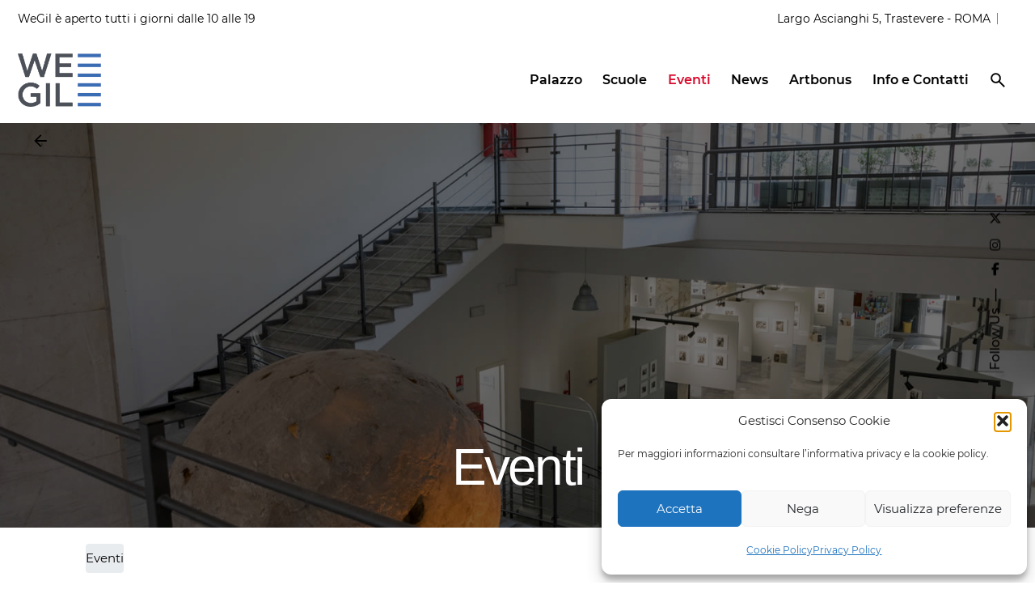

--- FILE ---
content_type: text/html; charset=UTF-8
request_url: https://wegil.it/eventi/
body_size: 24366
content:
<!DOCTYPE html>
<html lang="it">
<head>
	<meta charset="UTF-8">
	<meta name="viewport" content="width=device-width, initial-scale=1.0, maximum-scale=1, user-scalable=no">

	<title>Eventi &#8211; WEGIL</title>
<script
  src="https://code.jquery.com/jquery-3.3.1.js"
  integrity="sha256-2Kok7MbOyxpgUVvAk/HJ2jigOSYS2auK4Pfzbm7uH60="
  crossorigin="anonymous"></script>
<link rel="stylesheet" href="https://maxcdn.bootstrapcdn.com/bootstrap/4.0.0/css/bootstrap.min.css" integrity="sha384-Gn5384xqQ1aoWXA+058RXPxPg6fy4IWvTNh0E263XmFcJlSAwiGgFAW/dAiS6JXm" crossorigin="anonymous">
<script src="https://maxcdn.bootstrapcdn.com/bootstrap/4.0.0/js/bootstrap.min.js" integrity="sha384-JZR6Spejh4U02d8jOt6vLEHfe/JQGiRRSQQxSfFWpi1MquVdAyjUar5+76PVCmYl" crossorigin="anonymous"></script>
<meta name='robots' content='max-image-preview:large' />
<link rel='dns-prefetch' href='//wegil.it' />
<link rel="alternate" type="application/rss+xml" title="WEGIL &raquo; Feed" href="https://wegil.it/feed/" />
<link rel="alternate" title="oEmbed (JSON)" type="application/json+oembed" href="https://wegil.it/wp-json/oembed/1.0/embed?url=https%3A%2F%2Fwegil.it%2Feventi%2F" />
<link rel="alternate" title="oEmbed (XML)" type="text/xml+oembed" href="https://wegil.it/wp-json/oembed/1.0/embed?url=https%3A%2F%2Fwegil.it%2Feventi%2F&#038;format=xml" />
<style id='wp-img-auto-sizes-contain-inline-css' type='text/css'>
img:is([sizes=auto i],[sizes^="auto," i]){contain-intrinsic-size:3000px 1500px}
/*# sourceURL=wp-img-auto-sizes-contain-inline-css */
</style>
<link rel='stylesheet' id='mec-select2-style-css' href='https://wegil.it/app/plugins/modern-events-calendar-lite/assets/packages/select2/select2.min.css?ver=7.15.0' type='text/css' media='all' />
<link rel='stylesheet' id='mec-font-icons-css' href='https://wegil.it/app/plugins/modern-events-calendar-lite/assets/css/iconfonts.css?ver=7.15.0' type='text/css' media='all' />
<link rel='stylesheet' id='mec-frontend-style-css' href='https://wegil.it/app/plugins/modern-events-calendar-lite/assets/css/frontend.min.css?ver=7.15.0' type='text/css' media='all' />
<link rel='stylesheet' id='mec-tooltip-style-css' href='https://wegil.it/app/plugins/modern-events-calendar-lite/assets/packages/tooltip/tooltip.css?ver=7.15.0' type='text/css' media='all' />
<link rel='stylesheet' id='mec-tooltip-shadow-style-css' href='https://wegil.it/app/plugins/modern-events-calendar-lite/assets/packages/tooltip/tooltipster-sideTip-shadow.min.css?ver=7.15.0' type='text/css' media='all' />
<link rel='stylesheet' id='featherlight-css' href='https://wegil.it/app/plugins/modern-events-calendar-lite/assets/packages/featherlight/featherlight.css?ver=7.15.0' type='text/css' media='all' />
<link rel='stylesheet' id='mec-lity-style-css' href='https://wegil.it/app/plugins/modern-events-calendar-lite/assets/packages/lity/lity.min.css?ver=7.15.0' type='text/css' media='all' />
<link rel='stylesheet' id='mec-general-calendar-style-css' href='https://wegil.it/app/plugins/modern-events-calendar-lite/assets/css/mec-general-calendar.css?ver=7.15.0' type='text/css' media='all' />
<link rel='stylesheet' id='sbi_styles-css' href='https://wegil.it/app/plugins/instagram-feed/css/sbi-styles.min.css?ver=6.10.0' type='text/css' media='all' />
<style id='wp-emoji-styles-inline-css' type='text/css'>

	img.wp-smiley, img.emoji {
		display: inline !important;
		border: none !important;
		box-shadow: none !important;
		height: 1em !important;
		width: 1em !important;
		margin: 0 0.07em !important;
		vertical-align: -0.1em !important;
		background: none !important;
		padding: 0 !important;
	}
/*# sourceURL=wp-emoji-styles-inline-css */
</style>
<style id='wp-block-library-inline-css' type='text/css'>
:root{--wp-block-synced-color:#7a00df;--wp-block-synced-color--rgb:122,0,223;--wp-bound-block-color:var(--wp-block-synced-color);--wp-editor-canvas-background:#ddd;--wp-admin-theme-color:#007cba;--wp-admin-theme-color--rgb:0,124,186;--wp-admin-theme-color-darker-10:#006ba1;--wp-admin-theme-color-darker-10--rgb:0,107,160.5;--wp-admin-theme-color-darker-20:#005a87;--wp-admin-theme-color-darker-20--rgb:0,90,135;--wp-admin-border-width-focus:2px}@media (min-resolution:192dpi){:root{--wp-admin-border-width-focus:1.5px}}.wp-element-button{cursor:pointer}:root .has-very-light-gray-background-color{background-color:#eee}:root .has-very-dark-gray-background-color{background-color:#313131}:root .has-very-light-gray-color{color:#eee}:root .has-very-dark-gray-color{color:#313131}:root .has-vivid-green-cyan-to-vivid-cyan-blue-gradient-background{background:linear-gradient(135deg,#00d084,#0693e3)}:root .has-purple-crush-gradient-background{background:linear-gradient(135deg,#34e2e4,#4721fb 50%,#ab1dfe)}:root .has-hazy-dawn-gradient-background{background:linear-gradient(135deg,#faaca8,#dad0ec)}:root .has-subdued-olive-gradient-background{background:linear-gradient(135deg,#fafae1,#67a671)}:root .has-atomic-cream-gradient-background{background:linear-gradient(135deg,#fdd79a,#004a59)}:root .has-nightshade-gradient-background{background:linear-gradient(135deg,#330968,#31cdcf)}:root .has-midnight-gradient-background{background:linear-gradient(135deg,#020381,#2874fc)}:root{--wp--preset--font-size--normal:16px;--wp--preset--font-size--huge:42px}.has-regular-font-size{font-size:1em}.has-larger-font-size{font-size:2.625em}.has-normal-font-size{font-size:var(--wp--preset--font-size--normal)}.has-huge-font-size{font-size:var(--wp--preset--font-size--huge)}.has-text-align-center{text-align:center}.has-text-align-left{text-align:left}.has-text-align-right{text-align:right}.has-fit-text{white-space:nowrap!important}#end-resizable-editor-section{display:none}.aligncenter{clear:both}.items-justified-left{justify-content:flex-start}.items-justified-center{justify-content:center}.items-justified-right{justify-content:flex-end}.items-justified-space-between{justify-content:space-between}.screen-reader-text{border:0;clip-path:inset(50%);height:1px;margin:-1px;overflow:hidden;padding:0;position:absolute;width:1px;word-wrap:normal!important}.screen-reader-text:focus{background-color:#ddd;clip-path:none;color:#444;display:block;font-size:1em;height:auto;left:5px;line-height:normal;padding:15px 23px 14px;text-decoration:none;top:5px;width:auto;z-index:100000}html :where(.has-border-color){border-style:solid}html :where([style*=border-top-color]){border-top-style:solid}html :where([style*=border-right-color]){border-right-style:solid}html :where([style*=border-bottom-color]){border-bottom-style:solid}html :where([style*=border-left-color]){border-left-style:solid}html :where([style*=border-width]){border-style:solid}html :where([style*=border-top-width]){border-top-style:solid}html :where([style*=border-right-width]){border-right-style:solid}html :where([style*=border-bottom-width]){border-bottom-style:solid}html :where([style*=border-left-width]){border-left-style:solid}html :where(img[class*=wp-image-]){height:auto;max-width:100%}:where(figure){margin:0 0 1em}html :where(.is-position-sticky){--wp-admin--admin-bar--position-offset:var(--wp-admin--admin-bar--height,0px)}@media screen and (max-width:600px){html :where(.is-position-sticky){--wp-admin--admin-bar--position-offset:0px}}

/*# sourceURL=wp-block-library-inline-css */
</style><style id='global-styles-inline-css' type='text/css'>
:root{--wp--preset--aspect-ratio--square: 1;--wp--preset--aspect-ratio--4-3: 4/3;--wp--preset--aspect-ratio--3-4: 3/4;--wp--preset--aspect-ratio--3-2: 3/2;--wp--preset--aspect-ratio--2-3: 2/3;--wp--preset--aspect-ratio--16-9: 16/9;--wp--preset--aspect-ratio--9-16: 9/16;--wp--preset--color--black: #000000;--wp--preset--color--cyan-bluish-gray: #abb8c3;--wp--preset--color--white: #ffffff;--wp--preset--color--pale-pink: #f78da7;--wp--preset--color--vivid-red: #cf2e2e;--wp--preset--color--luminous-vivid-orange: #ff6900;--wp--preset--color--luminous-vivid-amber: #fcb900;--wp--preset--color--light-green-cyan: #7bdcb5;--wp--preset--color--vivid-green-cyan: #00d084;--wp--preset--color--pale-cyan-blue: #8ed1fc;--wp--preset--color--vivid-cyan-blue: #0693e3;--wp--preset--color--vivid-purple: #9b51e0;--wp--preset--color--brand-color: #d90a2c;--wp--preset--color--beige-dark: #A1824F;--wp--preset--color--dark-strong: #24262B;--wp--preset--color--dark-light: #32353C;--wp--preset--color--grey-strong: #838998;--wp--preset--gradient--vivid-cyan-blue-to-vivid-purple: linear-gradient(135deg,rgb(6,147,227) 0%,rgb(155,81,224) 100%);--wp--preset--gradient--light-green-cyan-to-vivid-green-cyan: linear-gradient(135deg,rgb(122,220,180) 0%,rgb(0,208,130) 100%);--wp--preset--gradient--luminous-vivid-amber-to-luminous-vivid-orange: linear-gradient(135deg,rgb(252,185,0) 0%,rgb(255,105,0) 100%);--wp--preset--gradient--luminous-vivid-orange-to-vivid-red: linear-gradient(135deg,rgb(255,105,0) 0%,rgb(207,46,46) 100%);--wp--preset--gradient--very-light-gray-to-cyan-bluish-gray: linear-gradient(135deg,rgb(238,238,238) 0%,rgb(169,184,195) 100%);--wp--preset--gradient--cool-to-warm-spectrum: linear-gradient(135deg,rgb(74,234,220) 0%,rgb(151,120,209) 20%,rgb(207,42,186) 40%,rgb(238,44,130) 60%,rgb(251,105,98) 80%,rgb(254,248,76) 100%);--wp--preset--gradient--blush-light-purple: linear-gradient(135deg,rgb(255,206,236) 0%,rgb(152,150,240) 100%);--wp--preset--gradient--blush-bordeaux: linear-gradient(135deg,rgb(254,205,165) 0%,rgb(254,45,45) 50%,rgb(107,0,62) 100%);--wp--preset--gradient--luminous-dusk: linear-gradient(135deg,rgb(255,203,112) 0%,rgb(199,81,192) 50%,rgb(65,88,208) 100%);--wp--preset--gradient--pale-ocean: linear-gradient(135deg,rgb(255,245,203) 0%,rgb(182,227,212) 50%,rgb(51,167,181) 100%);--wp--preset--gradient--electric-grass: linear-gradient(135deg,rgb(202,248,128) 0%,rgb(113,206,126) 100%);--wp--preset--gradient--midnight: linear-gradient(135deg,rgb(2,3,129) 0%,rgb(40,116,252) 100%);--wp--preset--font-size--small: 14px;--wp--preset--font-size--medium: 20px;--wp--preset--font-size--large: 17px;--wp--preset--font-size--x-large: 42px;--wp--preset--font-size--extra-small: 13px;--wp--preset--font-size--normal: 15px;--wp--preset--font-size--larger: 20px;--wp--preset--spacing--20: 0.44rem;--wp--preset--spacing--30: 0.67rem;--wp--preset--spacing--40: 1rem;--wp--preset--spacing--50: 1.5rem;--wp--preset--spacing--60: 2.25rem;--wp--preset--spacing--70: 3.38rem;--wp--preset--spacing--80: 5.06rem;--wp--preset--shadow--natural: 6px 6px 9px rgba(0, 0, 0, 0.2);--wp--preset--shadow--deep: 12px 12px 50px rgba(0, 0, 0, 0.4);--wp--preset--shadow--sharp: 6px 6px 0px rgba(0, 0, 0, 0.2);--wp--preset--shadow--outlined: 6px 6px 0px -3px rgb(255, 255, 255), 6px 6px rgb(0, 0, 0);--wp--preset--shadow--crisp: 6px 6px 0px rgb(0, 0, 0);}:where(.is-layout-flex){gap: 0.5em;}:where(.is-layout-grid){gap: 0.5em;}body .is-layout-flex{display: flex;}.is-layout-flex{flex-wrap: wrap;align-items: center;}.is-layout-flex > :is(*, div){margin: 0;}body .is-layout-grid{display: grid;}.is-layout-grid > :is(*, div){margin: 0;}:where(.wp-block-columns.is-layout-flex){gap: 2em;}:where(.wp-block-columns.is-layout-grid){gap: 2em;}:where(.wp-block-post-template.is-layout-flex){gap: 1.25em;}:where(.wp-block-post-template.is-layout-grid){gap: 1.25em;}.has-black-color{color: var(--wp--preset--color--black) !important;}.has-cyan-bluish-gray-color{color: var(--wp--preset--color--cyan-bluish-gray) !important;}.has-white-color{color: var(--wp--preset--color--white) !important;}.has-pale-pink-color{color: var(--wp--preset--color--pale-pink) !important;}.has-vivid-red-color{color: var(--wp--preset--color--vivid-red) !important;}.has-luminous-vivid-orange-color{color: var(--wp--preset--color--luminous-vivid-orange) !important;}.has-luminous-vivid-amber-color{color: var(--wp--preset--color--luminous-vivid-amber) !important;}.has-light-green-cyan-color{color: var(--wp--preset--color--light-green-cyan) !important;}.has-vivid-green-cyan-color{color: var(--wp--preset--color--vivid-green-cyan) !important;}.has-pale-cyan-blue-color{color: var(--wp--preset--color--pale-cyan-blue) !important;}.has-vivid-cyan-blue-color{color: var(--wp--preset--color--vivid-cyan-blue) !important;}.has-vivid-purple-color{color: var(--wp--preset--color--vivid-purple) !important;}.has-black-background-color{background-color: var(--wp--preset--color--black) !important;}.has-cyan-bluish-gray-background-color{background-color: var(--wp--preset--color--cyan-bluish-gray) !important;}.has-white-background-color{background-color: var(--wp--preset--color--white) !important;}.has-pale-pink-background-color{background-color: var(--wp--preset--color--pale-pink) !important;}.has-vivid-red-background-color{background-color: var(--wp--preset--color--vivid-red) !important;}.has-luminous-vivid-orange-background-color{background-color: var(--wp--preset--color--luminous-vivid-orange) !important;}.has-luminous-vivid-amber-background-color{background-color: var(--wp--preset--color--luminous-vivid-amber) !important;}.has-light-green-cyan-background-color{background-color: var(--wp--preset--color--light-green-cyan) !important;}.has-vivid-green-cyan-background-color{background-color: var(--wp--preset--color--vivid-green-cyan) !important;}.has-pale-cyan-blue-background-color{background-color: var(--wp--preset--color--pale-cyan-blue) !important;}.has-vivid-cyan-blue-background-color{background-color: var(--wp--preset--color--vivid-cyan-blue) !important;}.has-vivid-purple-background-color{background-color: var(--wp--preset--color--vivid-purple) !important;}.has-black-border-color{border-color: var(--wp--preset--color--black) !important;}.has-cyan-bluish-gray-border-color{border-color: var(--wp--preset--color--cyan-bluish-gray) !important;}.has-white-border-color{border-color: var(--wp--preset--color--white) !important;}.has-pale-pink-border-color{border-color: var(--wp--preset--color--pale-pink) !important;}.has-vivid-red-border-color{border-color: var(--wp--preset--color--vivid-red) !important;}.has-luminous-vivid-orange-border-color{border-color: var(--wp--preset--color--luminous-vivid-orange) !important;}.has-luminous-vivid-amber-border-color{border-color: var(--wp--preset--color--luminous-vivid-amber) !important;}.has-light-green-cyan-border-color{border-color: var(--wp--preset--color--light-green-cyan) !important;}.has-vivid-green-cyan-border-color{border-color: var(--wp--preset--color--vivid-green-cyan) !important;}.has-pale-cyan-blue-border-color{border-color: var(--wp--preset--color--pale-cyan-blue) !important;}.has-vivid-cyan-blue-border-color{border-color: var(--wp--preset--color--vivid-cyan-blue) !important;}.has-vivid-purple-border-color{border-color: var(--wp--preset--color--vivid-purple) !important;}.has-vivid-cyan-blue-to-vivid-purple-gradient-background{background: var(--wp--preset--gradient--vivid-cyan-blue-to-vivid-purple) !important;}.has-light-green-cyan-to-vivid-green-cyan-gradient-background{background: var(--wp--preset--gradient--light-green-cyan-to-vivid-green-cyan) !important;}.has-luminous-vivid-amber-to-luminous-vivid-orange-gradient-background{background: var(--wp--preset--gradient--luminous-vivid-amber-to-luminous-vivid-orange) !important;}.has-luminous-vivid-orange-to-vivid-red-gradient-background{background: var(--wp--preset--gradient--luminous-vivid-orange-to-vivid-red) !important;}.has-very-light-gray-to-cyan-bluish-gray-gradient-background{background: var(--wp--preset--gradient--very-light-gray-to-cyan-bluish-gray) !important;}.has-cool-to-warm-spectrum-gradient-background{background: var(--wp--preset--gradient--cool-to-warm-spectrum) !important;}.has-blush-light-purple-gradient-background{background: var(--wp--preset--gradient--blush-light-purple) !important;}.has-blush-bordeaux-gradient-background{background: var(--wp--preset--gradient--blush-bordeaux) !important;}.has-luminous-dusk-gradient-background{background: var(--wp--preset--gradient--luminous-dusk) !important;}.has-pale-ocean-gradient-background{background: var(--wp--preset--gradient--pale-ocean) !important;}.has-electric-grass-gradient-background{background: var(--wp--preset--gradient--electric-grass) !important;}.has-midnight-gradient-background{background: var(--wp--preset--gradient--midnight) !important;}.has-small-font-size{font-size: var(--wp--preset--font-size--small) !important;}.has-medium-font-size{font-size: var(--wp--preset--font-size--medium) !important;}.has-large-font-size{font-size: var(--wp--preset--font-size--large) !important;}.has-x-large-font-size{font-size: var(--wp--preset--font-size--x-large) !important;}
/*# sourceURL=global-styles-inline-css */
</style>

<style id='classic-theme-styles-inline-css' type='text/css'>
/*! This file is auto-generated */
.wp-block-button__link{color:#fff;background-color:#32373c;border-radius:9999px;box-shadow:none;text-decoration:none;padding:calc(.667em + 2px) calc(1.333em + 2px);font-size:1.125em}.wp-block-file__button{background:#32373c;color:#fff;text-decoration:none}
/*# sourceURL=/wp-includes/css/classic-themes.min.css */
</style>
<link rel='stylesheet' id='cmplz-general-css' href='https://wegil.it/app/plugins/complianz/assets/css/cookieblocker.min.css?ver=1767193168' type='text/css' media='all' />
<link rel='stylesheet' id='ohio-style-css' href='https://wegil.it/app/themes/ohio-child/style.css?ver=1.0.0' type='text/css' media='all' />
<style id='ohio-style-inline-css' type='text/css'>
 :root{--clb-color-primary:#d90a2c;--clb-text-font-family:'Montserrat', sans-serif;--clb-text-light-mode-font-family:'Montserrat', sans-serif;--clb-title-font-family:'Rubik', sans-serif;--clb-subtitle-font-family:'Rubik', sans-serif;}.heading .title .highlighted-text{background-image: linear-gradient(rgba(217,10,44,0.5), rgba(217,10,44,0.5));}#content {margin-top: 20px;}.subheader {margin-bottom: 10px;}.single-mec-events h2 {margin-top:20px;}.subheader ul:not(.select-options):not(.dd-options).left > li:first-child {padding-left: 100px;}.subheader ul:not(.select-options):not(.dd-options).right > li:last-child {padding-right: 100px;}.site-header .header-wrap {padding: 0px 100px;}.subheader ul:not(.select-options):not(.dd-options).right > li:before {display: none;}p > a{color:#ce3f45; text-decoration:underline}.site-header:not(.mobile-header) .nav-item .contatti-btn a {padding: 7px 15px;}.event-color {display:none;}.evento-headline.without-cap { padding-top: 0px;}.titolo-evento{position: relative; top: 135px;}.mec-single-event .mec-events-meta-group-booking, .mec-single-event .mec-frontbox {padding: 10px 15px; border: none; box-shadow: 0 2px 0 0 rgb(0 0 0 / 2%);}abbr, acronym {border-bottom: none;cursor: inherit;}.clb-gallery-lightbox .close-bar {margin-top:80px;}.clb-post-meta{display:none;}.post-meta-estimate{display:none;}.breadcrumbs .page-container {display:none;}.loghi-footer {display:inline;}.mec-holding-status-ongoing {display:none;}.mec-single-event-category  {display:none;}//MODAL NEWSLETTER.form-control {color: #495057;}.modal-search-bar {background-color: #efeff3;padding: 25px 10px !important;border-radius: 10px !important;width: 100% !important;border: 1px solid #ced4da !important;}.close-button {background: none;border: 0px;}.search-icon {cursor: pointer;width: 50px;height: 50px;background: rgb(231, 4, 89);background: linear-gradient(90deg, rgba(231, 4, 89, 1) 0%, rgba(195, 28, 53, 1) 55%, rgba(195, 28, 53, 1) 100%);border-radius: 50%;margin-left: 10px;text-align: center;display: block;float: right;}.search-icon svg {width: 27px;height: 27px;fill: none;stroke-width: 3;stroke-linecap: round;stroke-linejoin: round;stroke: #fff;margin: 11px auto 0px auto;}modalNL .modal-content {border: 0px;border-radius: 30px!important;-webkit-box-shadow: 0px 8px 20px 0px rgb(0 0 0 / 20%);-moz-box-shadow: 0px 8px 20px 0px rgba(0, 0, 0, 0.2);box-shadow: 0px 8px 20px 0px rgb(0 0 0 / 20%);}.modal-content {border: 0px;border-radius: 0rem 0rem 1rem 1rem;}.modal-content {position: relative;display: -ms-flexbox;display: flex;-ms-flex-direction: column;flex-direction: column;width: 100%;pointer-events: auto;background-color: #fff;background-clip: padding-box;border: 1px solid rgba(0,0,0,.2);border-radius: 0.3rem;outline: 0;}.modalNL .modal-content {border: 0px;border-radius: 30px!important;-webkit-box-shadow: 0px 8px 20px 0px rgb(0 0 0 / 20%);-moz-box-shadow: 0px 8px 20px 0px rgba(0, 0, 0, 0.2);box-shadow: 0px 8px 20px 0px rgb(0 0 0 / 20%);}.modalNL .modal-title {border: 0px;padding-top: 6px;font-size: 2rem !important;margin-top: 0!important;}.modal-title {margin-bottom: 0;line-height: 1.5;}.form-check-input {position: absolute;margin-top: 0.3rem;margin-left: -1.25rem;}.form-check-label {margin-bottom: 25px;margin-top: 25px;padding-left:30px  !important;}.data-griglia, .start-date-evento, .end-date-evento {color:#FFF;}.cmplz-buttons, .cmplz-buttons button {background: inherit;}.cmplz-cookiebanner .cmplz-buttons .cmplz-btn.cmplz-view-preferences {color: #212529 !important;}.cmplz-cookiebanner .cmplz-buttons .cmplz-btn.cmplz-deny {color: #212529 !important;}.evento-riga-home .vc_btn3-container a {font-weight: bold;}.evento-riga-home .vc_btn3-container a:hover {background-color: #ff0000 !important;}.single-mec-events .mec-wrap p {font-size: 17px}.vc_gitem-post-data {padding: 0 10px;}.clb-page-headline .clb-title {text-transform:uppercase;}.clb-page-headline .clb-title {max-width: 100%;}.clb-page-headline-holder {top: -160px;}.breadcrumbs {padding-top: 10px;padding-bottom: 10px;margin-bottom:50px;}.clb-page-headline .clb-post-meta {font-size: 25px;color:#FFF;font-family:'Rubik';}.widget_ohio_widget_recent_posts ul.recent-posts-list h4 {font-weight: 600;font-size:16px;}.site-footer .page-container{--clb-container-width:1300px;}.site-footer{background-color:#efefef;}.site-footer .widget-title{color:#6a696c;}.site-footer h6,.site-footer .widgets,.site-footer .scroll-top,.site-footer .color-switcher-item.dark,.site-footer .button,.site-footer input,.site-footer-copyright{color:rgba(0,0,0,0.8);}.site-footer-copyright{background-color:#e8e8e8;}.site-footer-copyright .holder{color:#000000;}.header-wrap.page-container:not(.-full-w){--clb-container-width:1300px;}.header:not(.-sticky):not(.-mobile) .menu-blank,.header:not(.-sticky):not(.-mobile) .menu > li > a,.header:not(.-sticky) .hamburger-outer,.header:not(.-sticky) .branding-title,.header:not(.-sticky) .icon-button:not(.-overlay-button):not(.-small):not(.-extra-small),.header:not(.-sticky) .cart-button-total a,.header:not(.-sticky) .lang-dropdown{font-weight:700;}.subheader{background-color:#ce3f45;}.subheader,.subheader a{color:#ffffff;}@media screen and (max-width: 768px) { .header,.slide-in-overlay{opacity: 0;}}.popup-subscribe .thumbnail{background-color:;background-image:url('https://test.laitspa.it/portali/wegil/app/uploads/2021/02/ga5.jpg');background-size:cover;background-position:center center;background-repeat:no-repeat;}:root{--clb-container-width:1200;}.page-headline .bg-image{background-color:rgba(34,119,91,0.05);background-image:url('https://wegil.it/app/uploads/2021/10/architettura.jpg');}.page-headline::after{background-color:rgba(0,0,0,0.55);}.page-headline .title{font-weight:400;color:#ffffff;} @media screen and (min-width:1181px){body {font-family: "Montserrat" !important;}b, strong {font-weight: bold;}.nav {font-weight: 700 !important;}.start-date-evento {text-align:right}.end-date-evento {text-align:left}.header .branding .logo img,.header .branding .logo-mobile img,.header .branding .logo-sticky-mobile img,.header .branding .logo-dynamic img{min-height:66px; height:66px;}.page-headline{min-height:500px;}} @media screen and (min-width:769px) and (max-width:1180px){.header .branding .logo img,.header .branding .logo-mobile img,.header .branding .logo-sticky-mobile img,.header .branding .logo-dynamic img{min-height:66px; height:66px;}} @media screen and (max-width:768px){.subheader ul.left {float:none}.subheader ul.right{float:none}.subheader ul:not(.select-options):not(.dd-options).left > li:first-child {padding-left: 0px;}.subheader ul:not(.select-options):not(.dd-options).right > li:last-child {padding-right: 0px;}.mobile-space-home-button{margin-top:30px;}.site-footer .custom-html-widget{text-align:center;}.custom-html-widget #media_image-6 {margin-top:50px; display: block;}h1.clb-title {padding-top:180px;}.site-footer .site-info-holder {padding-bottom: 7.4vh;}#cookie-law-info-bar[data-cli-style="cli-style-v2"]{padding-bottom:70px}.start-date-evento {width:48%; display:inline-block;text-align:right;}.end-date-evento {width:48%; display:inline-block;}.header .branding .logo img,.header .branding .logo-mobile img,.header .branding .logo-sticky-mobile img,.header .branding .logo-dynamic img{min-height:66px; height:66px;}}
/*# sourceURL=ohio-style-inline-css */
</style>
<link rel='stylesheet' id='icon-pack-fontawesome-css' href='https://wegil.it/app/themes/ohio/assets/fonts/fa/css/all.css?ver=6.9' type='text/css' media='all' />
<link rel='stylesheet' id='js_composer_front-css' href='https://wegil.it/app/plugins/wpbakery-page-builder/assets/css/js_composer.min.css?ver=8.7.2' type='text/css' media='all' />
<link rel='stylesheet' id='parent-style-css' href='https://wegil.it/app/themes/ohio/style.css?ver=6.9' type='text/css' media='all' />
<link rel='stylesheet' id='local-fonts-css' href='https://wegil.it/app/themes/ohio-child/fonts.css?ver=6.9' type='text/css' media='all' />
<script type="text/javascript" src="https://wegil.it/wp/wp-includes/js/jquery/jquery.min.js?ver=3.7.1" id="jquery-core-js"></script>
<script type="text/javascript" src="https://wegil.it/wp/wp-includes/js/jquery/jquery-migrate.min.js?ver=3.4.1" id="jquery-migrate-js"></script>
<link rel="EditURI" type="application/rsd+xml" title="RSD" href="https://wegil.it/wp/xmlrpc.php?rsd" />
<meta name="generator" content="WordPress 6.9" />
<link rel="canonical" href="https://wegil.it/eventi/" />
<link rel='shortlink' href='https://wegil.it/?p=218097' />
<!-- Stream WordPress user activity plugin v4.1.1 -->
			<style>.cmplz-hidden {
					display: none !important;
				}</style><meta name="generator" content="Powered by WPBakery Page Builder - drag and drop page builder for WordPress."/>
<link rel="icon" href="https://wegil.it/app/uploads/2021/10/cropped-favicon-32x32.png" sizes="32x32" />
<link rel="icon" href="https://wegil.it/app/uploads/2021/10/cropped-favicon-192x192.png" sizes="192x192" />
<link rel="apple-touch-icon" href="https://wegil.it/app/uploads/2021/10/cropped-favicon-180x180.png" />
<meta name="msapplication-TileImage" content="https://wegil.it/app/uploads/2021/10/cropped-favicon-270x270.png" />
<style type="text/css" data-type="vc_shortcodes-custom-css">.vc_custom_1634556239945{background-color: #f5fafe !important;}</style><noscript><style> .wpb_animate_when_almost_visible { opacity: 1; }</style></noscript><style>:root,::before,::after{--mec-heading-font-family: 'Rubik';--mec-paragraph-font-family: 'Montserrat';--mec-color-skin: #e53f51;--mec-color-skin-rgba-1: rgba(229,63,81,.25);--mec-color-skin-rgba-2: rgba(229,63,81,.5);--mec-color-skin-rgba-3: rgba(229,63,81,.75);--mec-color-skin-rgba-4: rgba(229,63,81,.11);--mec-container-normal-width: 1196px;--mec-container-large-width: 1690px;--mec-title-color: #000000;--mec-title-color-hover: #dd3333;--mec-fes-main-color: #40d9f1;--mec-fes-main-color-rgba-1: rgba(64, 217, 241, 0.12);--mec-fes-main-color-rgba-2: rgba(64, 217, 241, 0.23);--mec-fes-main-color-rgba-3: rgba(64, 217, 241, 0.03);--mec-fes-main-color-rgba-4: rgba(64, 217, 241, 0.3);--mec-fes-main-color-rgba-5: rgb(64 217 241 / 7%);--mec-fes-main-color-rgba-6: rgba(64, 217, 241, 0.2);--mec-fluent-main-color: #ade7ff;--mec-fluent-main-color-rgba-1: rgba(173, 231, 255, 0.3);--mec-fluent-main-color-rgba-2: rgba(173, 231, 255, 0.8);--mec-fluent-main-color-rgba-3: rgba(173, 231, 255, 0.1);--mec-fluent-main-color-rgba-4: rgba(173, 231, 255, 0.2);--mec-fluent-main-color-rgba-5: rgba(173, 231, 255, 0.7);--mec-fluent-main-color-rgba-6: rgba(173, 231, 255, 0.7);--mec-fluent-bold-color: #00acf8;--mec-fluent-bg-hover-color: #ebf9ff;--mec-fluent-bg-color: #f5f7f8;--mec-fluent-second-bg-color: #d6eef9;}.mec-wrap, .mec-wrap div:not([class^="elementor-"]), .lity-container, .mec-wrap h1, .mec-wrap h2, .mec-wrap h3, .mec-wrap h4, .mec-wrap h5, .mec-wrap h6, .entry-content .mec-wrap h1, .entry-content .mec-wrap h2, .entry-content .mec-wrap h3, .entry-content .mec-wrap h4, .entry-content .mec-wrap h5, .entry-content .mec-wrap h6, .mec-wrap .mec-totalcal-box input[type="submit"], .mec-wrap .mec-totalcal-box .mec-totalcal-view span, .mec-agenda-event-title a, .lity-content .mec-events-meta-group-booking select, .lity-content .mec-book-ticket-variation h5, .lity-content .mec-events-meta-group-booking input[type="number"], .lity-content .mec-events-meta-group-booking input[type="text"], .lity-content .mec-events-meta-group-booking input[type="email"],.mec-organizer-item a, .mec-single-event .mec-events-meta-group-booking ul.mec-book-tickets-container li.mec-book-ticket-container label{ font-family: "Montserrat", -apple-system, BlinkMacSystemFont, "Segoe UI", Roboto, sans-serif;}.mec-event-content p, .mec-search-bar-result .mec-event-detail{ font-family: Roboto, sans-serif;} .mec-wrap .mec-totalcal-box input, .mec-wrap .mec-totalcal-box select, .mec-checkboxes-search .mec-searchbar-category-wrap, .mec-wrap .mec-totalcal-box .mec-totalcal-view span{ font-family: "Roboto", Helvetica, Arial, sans-serif; }.mec-event-grid-modern .event-grid-modern-head .mec-event-day, .mec-event-list-minimal .mec-time-details, .mec-event-list-minimal .mec-event-detail, .mec-event-list-modern .mec-event-detail, .mec-event-grid-minimal .mec-time-details, .mec-event-grid-minimal .mec-event-detail, .mec-event-grid-simple .mec-event-detail, .mec-event-cover-modern .mec-event-place, .mec-event-cover-clean .mec-event-place, .mec-calendar .mec-event-article .mec-localtime-details div, .mec-calendar .mec-event-article .mec-event-detail, .mec-calendar.mec-calendar-daily .mec-calendar-d-top h2, .mec-calendar.mec-calendar-daily .mec-calendar-d-top h3, .mec-toggle-item-col .mec-event-day, .mec-weather-summary-temp{ font-family: "Roboto", sans-serif; } .mec-fes-form, .mec-fes-list, .mec-fes-form input, .mec-event-date .mec-tooltip .box, .mec-event-status .mec-tooltip .box, .ui-datepicker.ui-widget, .mec-fes-form button[type="submit"].mec-fes-sub-button, .mec-wrap .mec-timeline-events-container p, .mec-wrap .mec-timeline-events-container h4, .mec-wrap .mec-timeline-events-container div, .mec-wrap .mec-timeline-events-container a, .mec-wrap .mec-timeline-events-container span{ font-family: -apple-system, BlinkMacSystemFont, "Segoe UI", Roboto, sans-serif !important; }</style><style>.entry-content .mec-wrap h3{font-weight:600;}

.mec-event-list-standard .mec-event-article {
    border: none;
}

.mec-event-list-standard .mec-event-meta-wrap {
    border-left: none;
}



.mec-wrap.colorskin-custom .mec-calendar .mec-calendar-events-side .mec-table-side-day {border:none;}

.mec-wrap .mec-color-before :before {color:#2355AE;}

.mec-event-list-standard .mec-date-details:before, .mec-event-list-standard .mec-time-details:before{
    left: 3px;
    font-size: 20px;
}

.mec-event-list-standard .mec-event-content {
    padding-top: 0px; 
    padding-right: 30px; 
}

.mec-event-footer {
    position: relative;
    border-top: none;
    padding: 20px;
    min-height: 80px;
    margin: 0;
    background: #FFF;
}


.mec-event-footer .mec-booking-button {
    background: #D8243F;
    color: #FFF;
    border: 1px solid #e8e8e8;
    position: absolute;
    top: 0px;
    left: 330px;
right: 58%;
   
}

.mec-wrap p {    color: #000;
    font-size: 17px;
    font-weight: 400;
    line-height: 1.65;}
.mec-holding-status-expired {display:none;}
.mec-single-event .mec-event-meta dd {color: #000; font-size: 16px;}
.mec-single-event .mec-event-meta dd {
    margin: 0;
    padding-left: 0px; 
}

.mec-event-cost, .mec-event-more-info, .mec-event-website, .mec-events-meta-date, .mec-single-event-additional-organizers, .mec-single-event-category, .mec-single-event-date, .mec-single-event-label, .mec-single-event-location, .mec-single-event-organizer, .mec-single-event-time {
    background: #f7f7f761;
    padding: 12px 14px 8px;
    margin-bottom: 12px;
}

.mec-single-event .mec-event-meta .mec-events-event-cost {
    font-size: 17px;
}

.mec-single-event .mec-event-meta h5 {
    text-transform: uppercase;
    font-size: 20px;
    font-weight: 700;
    padding-bottom: 5px;
    display: inline;
    color: #000;
    padding-left: 10px;
}

h4.mec-event-title-wegil { font-weight: 500;}
.wegil-event-grid {border:none;}

.mec-event-grid-classic .mec-event-article  {border:none; box-shadow:none}</style>	<!--link rel="stylesheet" href="https://fonts.googleapis.com/icon?family=Material+Icons"-->
<link rel='stylesheet' id='vc_animate-css-css' href='https://wegil.it/app/plugins/wpbakery-page-builder/assets/lib/vendor/dist/animate.css/animate.min.css?ver=8.7.2' type='text/css' media='all' />
</head>
<body data-cmplz=1 class="wp-singular page-template-default page page-id-218097 wp-embed-responsive wp-theme-ohio wp-child-theme-ohio-child mec-theme-ohio group-blog ohio-theme-1.0.0 with-header-1 with-widget-divider with-left-mobile-hamburger with-post-type_1 with-subheader with-headline with-spacer with-sticky-header with-breadcrumbs links-underline icon-buttons-animation wpb-js-composer js-comp-ver-8.7.2 vc_responsive">
	

	
    <ul class="elements-bar left -unlist dynamic-typo">

                    <li>

<a href="#" class="scroll-top -undash -unlink -small-t vc_hidden-md vc_hidden-sm vc_hidden-xs">

	
		<div class="scroll-top-bar">
			<div class="scroll-track"></div>
		</div>

	
	<div class="scroll-top-holder titles-typo">
		Scroll to top	</div>
</a>

</li>
        
    </ul>

    <ul class="elements-bar right -unlist dynamic-typo">

                    <li>
    <div class="social-bar">
        <ul class="social-bar-holder titles-typo -small-t -unlist icons vc_hidden-md">

                            <li class="caption">Follow Us</li>
            
                                            <li>
                    <a class="-unlink -undash facebook" href="https://www.facebook.com/WEGILTrastevere" target="_blank" rel="nofollow"><i class="fa-brands fa-facebook-f"></i>                    </a>
                </li>
                                            <li>
                    <a class="-unlink -undash instagram" href="https://www.instagram.com/wegil/" target="_blank" rel="nofollow"><i class="fa-brands fa-instagram"></i>                    </a>
                </li>
                                            <li>
                    <a class="-unlink -undash twitter" href="https://twitter.com/wegiltrastevere" target="_blank" rel="nofollow"><i class="fa-brands fa-x-twitter"></i>                    </a>
                </li>
                    </ul>
    </div>
</li>
                
    </ul>

	<div id="page" class="site">
		<a class="skip-link screen-reader-text" href="#main">Skip to content</a>
		
		
		
    <div class="subheader fixed">
        <div class="content">
            <div class="page-container top-part -full-w">

                                    <ul class="-left -unlist">
                                                    <li class="item">WeGil è aperto tutti i giorni dalle 10 alle 19</li>
                                            </ul>
                
                <ul class="-right -unlist">
                    
                    
                                                                        <li class="item">Largo Ascianghi 5, Trastevere - ROMA</li>
                                                    <li class="item"> <a href="./wegil2/contatti/"style="color:#FFF"><span class="material-icons">place</span></a></li>
                                                            </ul>
            </div>
        </div>
    </div>

		
<header id="masthead" class="header header-1 subheader_included extended-menu" data-header-fixed=true data-fixed-initial-offset=150>
	<div class="header-wrap">
		<div class="header-wrap-inner">
			<div class="left-part">

				
									<div class="mobile-hamburger -left">
						
<button class="hamburger-button" data-js="hamburger" aria-label="Hamburger">
    <div class="hamburger icon-button" tabindex="0">
        <i class="icon"></i>
    </div>
    </button>					</div>
				
				
<div class="branding">
	<a class="branding-title titles-typo -undash -unlink" href="https://wegil.it/" rel="home">
		<div class="logo">

			
				<img src="https://wegil.it/app/uploads/2021/10/logo.png" class=""  alt="WEGIL">
				
				
					</div>

		
		<div class="logo-sticky">

							
				<img src="https://wegil.it/app/uploads/2021/10/logo.png" class=""  alt="WEGIL">

				
			
		</div>

		
		<div class="logo-dynamic">
			<span class="dark hidden">
				
					<img src="https://wegil.it/app/uploads/2021/10/logo.png"  alt="WEGIL">

							</span>
			<span class="light hidden">
				
					<img src="https://wegil.it/app/uploads/2021/10/logo.png"  alt="WEGIL">

							</span>
		</div>
	</a>
</div>
	
			</div>
	        <div class="right-part">
	        	
	            
<nav id="site-navigation" class="nav with-mobile-menu with-highlighted-menu hide-mobile-menu-images hide-mobile-menu-descriptions" data-mobile-menu-second-click-link="">

    <div class="slide-in-overlay menu-slide-in-overlay">
        <div class="overlay"></div>
        <div class="close-bar">
            <button class="icon-button -overlay-button" data-js="close-popup" aria-label="Close">
                <i class="icon">
    <svg class="default" width="14" height="14" viewBox="0 0 14 14" fill="none" xmlns="http://www.w3.org/2000/svg">
        <path d="M14 1.41L12.59 0L7 5.59L1.41 0L0 1.41L5.59 7L0 12.59L1.41 14L7 8.41L12.59 14L14 12.59L8.41 7L14 1.41Z"></path>
    </svg>
</i>
            </button>

            
        </div>
        <div class="holder">
            <div id="mega-menu-wrap" class="nav-container">

                <ul id="menu-primary" class="menu"><li id="nav-menu-item-217490-6971c9e3f2eff" class="mega-menu-item nav-item menu-item-depth-0 has-submenu "><a href="#" class="menu-link -undash -unlink main-menu-link item-title"><span>Palazzo</span><div class="has-submenu-icon">
				<i class="icon menu-plus">
					<svg width="14" height="14" viewBox="0 0 14 14" fill="none" xmlns="http://www.w3.org/2000/svg">
						<path d="M14 8H8V14H6V8H0V6H6V0H8V6H14V8Z"/>
					</svg>
				</i></div></a>
<ul class="menu-depth-1 sub-menu">
	<li id="nav-menu-item-217728-6971c9e3f2f64" class="mega-menu-item sub-nav-item menu-item-depth-1 "><a href="https://wegil.it/presentazione/" class="menu-link -undash -unlink sub-menu-link "><span>WeGil</span></a></li>
	<li id="nav-menu-item-217678-6971c9e3f2fa9" class="mega-menu-item sub-nav-item menu-item-depth-1 "><a href="https://wegil.it/la-storia/" class="menu-link -undash -unlink sub-menu-link "><span>Storia</span></a></li>
	<li id="nav-menu-item-217677-6971c9e3f2fe7" class="mega-menu-item sub-nav-item menu-item-depth-1 "><a href="https://wegil.it/larchitettura/" class="menu-link -undash -unlink sub-menu-link "><span>Architettura</span></a></li>
	<li id="nav-menu-item-217750-6971c9e3f3020" class="mega-menu-item sub-nav-item menu-item-depth-1 "><a href="https://wegil.it/gli-spazi/" class="menu-link -undash -unlink sub-menu-link "><span>Spazi</span></a></li>
</ul>
</li>
<li id="nav-menu-item-217655-6971c9e3f3065" class="mega-menu-item nav-item menu-item-depth-0 has-submenu "><a href="#" class="menu-link -undash -unlink main-menu-link item-title"><span>Scuole</span><div class="has-submenu-icon">
				<i class="icon menu-plus">
					<svg width="14" height="14" viewBox="0 0 14 14" fill="none" xmlns="http://www.w3.org/2000/svg">
						<path d="M14 8H8V14H6V8H0V6H6V0H8V6H14V8Z"/>
					</svg>
				</i></div></a>
<ul class="menu-depth-1 sub-menu">
	<li id="nav-menu-item-217690-6971c9e3f30a1" class="mega-menu-item sub-nav-item menu-item-depth-1 "><a href="https://wegil.it/scuola-darte-cinematografica-gian-maria-volonte/" class="menu-link -undash -unlink sub-menu-link "><span>Scuola d’arte cinematografica Gian Maria Volontè</span></a></li>
	<li id="nav-menu-item-217689-6971c9e3f30d8" class="mega-menu-item sub-nav-item menu-item-depth-1 "><a href="https://wegil.it/campus-lo-spazio-di-formazione-della-regione-lazio/" class="menu-link -undash -unlink sub-menu-link "><span>ACL- Accademia di Cybersicurezza Lazio</span></a></li>
	<li id="nav-menu-item-217691-6971c9e3f3111" class="mega-menu-item sub-nav-item menu-item-depth-1 "><a href="https://wegil.it/wegil-food-lab-accademia-del-cibo-arsial/" class="menu-link -undash -unlink sub-menu-link "><span>WeGil Food Lab</span></a></li>
</ul>
</li>
<li id="nav-menu-item-218105-6971c9e3f314f" class="mega-menu-item nav-item menu-item-depth-0 current-menu-item "><a href="https://wegil.it/eventi/" class="menu-link -undash -unlink main-menu-link item-title"><span>Eventi</span></a></li>
<li id="nav-menu-item-217724-6971c9e3f3189" class="mega-menu-item nav-item menu-item-depth-0 "><a href="https://wegil.it/news/" class="menu-link -undash -unlink main-menu-link item-title"><span>News</span></a></li>
<li id="nav-menu-item-217695-6971c9e3f3203" class="mega-menu-item nav-item menu-item-depth-0 "><a href="https://wegil.it/art-bonus/" class="menu-link -undash -unlink main-menu-link item-title"><span>Artbonus</span></a></li>
<li id="nav-menu-item-217714-6971c9e3f3240" class="mega-menu-item nav-item menu-item-depth-0 "><a href="https://wegil.it/contatti/" class="menu-link -undash -unlink main-menu-link item-title"><span>Info e Contatti</span></a></li>
</ul><ul id="mobile-menu" class="mobile-menu menu"><li id="nav-menu-item-217490-6971c9e3f3b2c" class="mega-menu-item nav-item menu-item-depth-0 has-submenu "><a href="#" class="menu-link -undash -unlink main-menu-link item-title"><span>Palazzo</span><div class="has-submenu-icon">
				<i class="icon menu-plus">
					<svg width="14" height="14" viewBox="0 0 14 14" fill="none" xmlns="http://www.w3.org/2000/svg">
						<path d="M14 8H8V14H6V8H0V6H6V0H8V6H14V8Z"/>
					</svg>
				</i></div></a>
<ul class="menu-depth-1 sub-menu">
	<li id="nav-menu-item-217728-6971c9e3f3b65" class="mega-menu-item sub-nav-item menu-item-depth-1 "><a href="https://wegil.it/presentazione/" class="menu-link -undash -unlink sub-menu-link "><span>WeGil</span></a></li>
	<li id="nav-menu-item-217678-6971c9e3f3b92" class="mega-menu-item sub-nav-item menu-item-depth-1 "><a href="https://wegil.it/la-storia/" class="menu-link -undash -unlink sub-menu-link "><span>Storia</span></a></li>
	<li id="nav-menu-item-217677-6971c9e3f3bbb" class="mega-menu-item sub-nav-item menu-item-depth-1 "><a href="https://wegil.it/larchitettura/" class="menu-link -undash -unlink sub-menu-link "><span>Architettura</span></a></li>
	<li id="nav-menu-item-217750-6971c9e3f3be2" class="mega-menu-item sub-nav-item menu-item-depth-1 "><a href="https://wegil.it/gli-spazi/" class="menu-link -undash -unlink sub-menu-link "><span>Spazi</span></a></li>
</ul>
</li>
<li id="nav-menu-item-217655-6971c9e3f3c11" class="mega-menu-item nav-item menu-item-depth-0 has-submenu "><a href="#" class="menu-link -undash -unlink main-menu-link item-title"><span>Scuole</span><div class="has-submenu-icon">
				<i class="icon menu-plus">
					<svg width="14" height="14" viewBox="0 0 14 14" fill="none" xmlns="http://www.w3.org/2000/svg">
						<path d="M14 8H8V14H6V8H0V6H6V0H8V6H14V8Z"/>
					</svg>
				</i></div></a>
<ul class="menu-depth-1 sub-menu">
	<li id="nav-menu-item-217690-6971c9e3f3c39" class="mega-menu-item sub-nav-item menu-item-depth-1 "><a href="https://wegil.it/scuola-darte-cinematografica-gian-maria-volonte/" class="menu-link -undash -unlink sub-menu-link "><span>Scuola d’arte cinematografica Gian Maria Volontè</span></a></li>
	<li id="nav-menu-item-217689-6971c9e3f3c60" class="mega-menu-item sub-nav-item menu-item-depth-1 "><a href="https://wegil.it/campus-lo-spazio-di-formazione-della-regione-lazio/" class="menu-link -undash -unlink sub-menu-link "><span>ACL- Accademia di Cybersicurezza Lazio</span></a></li>
	<li id="nav-menu-item-217691-6971c9e3f3c88" class="mega-menu-item sub-nav-item menu-item-depth-1 "><a href="https://wegil.it/wegil-food-lab-accademia-del-cibo-arsial/" class="menu-link -undash -unlink sub-menu-link "><span>WeGil Food Lab</span></a></li>
</ul>
</li>
<li id="nav-menu-item-218105-6971c9e3f3cb3" class="mega-menu-item nav-item menu-item-depth-0 current-menu-item "><a href="https://wegil.it/eventi/" class="menu-link -undash -unlink main-menu-link item-title"><span>Eventi</span></a></li>
<li id="nav-menu-item-217724-6971c9e3f3cdc" class="mega-menu-item nav-item menu-item-depth-0 "><a href="https://wegil.it/news/" class="menu-link -undash -unlink main-menu-link item-title"><span>News</span></a></li>
<li id="nav-menu-item-217695-6971c9e3f3d04" class="mega-menu-item nav-item menu-item-depth-0 "><a href="https://wegil.it/art-bonus/" class="menu-link -undash -unlink main-menu-link item-title"><span>Artbonus</span></a></li>
<li id="nav-menu-item-217714-6971c9e3f3d2c" class="mega-menu-item nav-item menu-item-depth-0 "><a href="https://wegil.it/contatti/" class="menu-link -undash -unlink main-menu-link item-title"><span>Info e Contatti</span></a></li>
</ul>


            </div>
            <div class="copyright">

                <p>© 2021 LaazioCREA</p><p>Tutti i diritti riservati</p>
            </div>

            
        </div>

        
    <div class="social-bar">
        <ul class="social-bar-holder titles-typo -small-t -unlist icons vc_hidden-md">

                            <li class="caption">Follow Us</li>
            
                                            <li>
                    <a class="-unlink -undash facebook" href="https://www.facebook.com/WEGILTrastevere" target="_blank" rel="nofollow"><i class="fa-brands fa-facebook-f"></i>                    </a>
                </li>
                                            <li>
                    <a class="-unlink -undash instagram" href="https://www.instagram.com/wegil/" target="_blank" rel="nofollow"><i class="fa-brands fa-instagram"></i>                    </a>
                </li>
                                            <li>
                    <a class="-unlink -undash twitter" href="https://twitter.com/wegiltrastevere" target="_blank" rel="nofollow"><i class="fa-brands fa-x-twitter"></i>                    </a>
                </li>
                    </ul>
    </div>

    </div>
</nav>
	            

	<ul class="menu-optional -unlist">

		
		
			<li class="button-group">
				

	
	
			</li>

		
		
			<li class="icon-button-holder">
				
    <button class="icon-button search-global -mobile-visible" data-js="open-search" aria-label="Search">
	    <i class="icon">
	    	<svg class="default" xmlns="http://www.w3.org/2000/svg" height="24" viewBox="0 -960 960 960" width="24"><path d="m779-128.5-247.979-248Q501.5-352.5 463-339.25T381.658-326q-106.132 0-179.645-73.454t-73.513-179.5Q128.5-685 201.954-758.5q73.454-73.5 179.5-73.5T561-758.487q73.5 73.513 73.5 179.645 0 42.842-13.5 81.592T584-429l248 247.5-53 53ZM381.5-401q74.5 0 126.25-51.75T559.5-579q0-74.5-51.75-126.25T381.5-757q-74.5 0-126.25 51.75T203.5-579q0 74.5 51.75 126.25T381.5-401Z"/></svg>
	    </i>
	</button>
			</li>

		
		
	</ul>


				
				
	        </div>
    	</div>
	</div>
</header>


				<div class="clb-popup clb-search-popup">
			<div class="close-bar">
				<div class="btn-round clb-close" tabindex="0">
					<i class="ion ion-md-close"></i>
				</div>
			</div>
			<div class="search-holder">
				<form role="search" class="search search-form" action="https://wegil.it/" method="GET">
	<label>
		<span class="screen-reader-text">Search for</span>
		<input autocomplete="off" type="text" class="search-field" name="s" placeholder="Search..." value="">
	</label>
	<button aria-label="search" class="button -text search search-submit">
        <i class="icon -right">
        	<svg class="default" xmlns="http://www.w3.org/2000/svg" height="24" viewBox="0 -960 960 960" width="24"><path d="m779-128.5-247.979-248Q501.5-352.5 463-339.25T381.658-326q-106.132 0-179.645-73.454t-73.513-179.5Q128.5-685 201.954-758.5q73.454-73.5 179.5-73.5T561-758.487q73.5 73.513 73.5 179.645 0 42.842-13.5 81.592T584-429l248 247.5-53 53ZM381.5-401q74.5 0 126.25-51.75T559.5-579q0-74.5-51.75-126.25T381.5-757q-74.5 0-126.25 51.75T203.5-579q0 74.5 51.75 126.25T381.5-401Z"/></svg>
        </i>
	</button>
</form>			</div>
		</div>
		
		
		
		<div id="content" class="site-content" data-mobile-menu-resolution="768">

						<div class="header-cap subheader_included"></div>
			

<div class="page-headline headline-with-parallax subheader_included -center">

	
	    
<a href="" class="back-link dynamic-typo -unlink vc_hidden-md vc_hidden-sm vc_hidden-xs">
	<button class="icon-button" aria-controls="site-navigation" aria-label="Back">
	    <i class="icon">
			<svg class="default" xmlns="http://www.w3.org/2000/svg" height="24" viewBox="0 -960 960 960" width="24"><path d="M314-442.5 533.5-223 480-170 170-480l310-310 53.5 53L314-517.5h476v75H314Z"/></svg>
	    </i>
	</button>
    <span class="caption">
        Back    </span>
</a>
	
			<div class="parallax" data-parallax-bg="vertical" data-parallax-speed=".5">
			<div class="parallax-bg bg-image"></div>
			<div class="parallax-content"></div>
		</div>
	
	<div class="holder">
		<div class="page-container">
			<div class="animated-holder">
				<div class="headline-meta">
					
					
									</div>

				<h1 class="title">Eventi</h1>

				
			</div>
		</div>
	</div>
</div>

<div class="page-container">
	<div class="breadcrumb-holder">
		<nav aria-label="breadcrumb">
							<ol class="breadcrumb -flex -flex-align-center -flex-just-start -flex-wrap -unlist" itemscope itemtype="http://schema.org/BreadcrumbList">
					<li class="breadcrumb-item" itemprop="itemListElement" itemscope itemtype="http://schema.org/ListItem"><span itemprop="name" class="active">Eventi</span><meta itemprop="position" content="1" /></li>				</ol>
					</nav>

			</div>
</div>
<div class="page-container">
	<div id="primary" class="content-area">

		
		<div class="page-content -with-right-sidebar">
			<main id="main" class="site-main">
			<article id="post-218097" class="post-218097 page type-page status-publish has-post-thumbnail hentry">
	<div class="entry-content">
		<div class="wpb-content-wrapper"><div data-vc-full-width="true" data-vc-full-width-temp="true" data-vc-full-width-init="false" class="vc_row wpb_row vc_row-fluid"><div class="wpb_column vc_column_container vc_col-sm-12"><div class="vc_column-inner"><div class="wpb_wrapper"><div class="vc_empty_space"   style="height: 10px"><span class="vc_empty_space_inner"></span></div></div></div></div></div><div class="vc_row-full-width vc_clearfix"></div><div class="vc_row wpb_row vc_row-fluid"><div class="wpb_column vc_column_container vc_col-sm-12"><div class="vc_column-inner"><div class="wpb_wrapper">
<div class="vc_grid-container-wrapper vc_clearfix vc_grid-animation-fadeIn">
	<div class="vc_grid-container vc_clearfix wpb_content_element vc_basic_grid" data-initial-loading-animation="fadeIn" data-vc-grid-settings="{&quot;page_id&quot;:218097,&quot;style&quot;:&quot;all&quot;,&quot;action&quot;:&quot;vc_get_vc_grid_data&quot;,&quot;shortcode_id&quot;:&quot;1642096591717-245af782-04af-10&quot;,&quot;tag&quot;:&quot;vc_basic_grid&quot;}" data-vc-request="https://wegil.it/wp/wp-admin/admin-ajax.php" data-vc-post-id="218097" data-vc-public-nonce="47b3bdfdbe">
		<style data-type="vc_shortcodes-custom-css">.vc_custom_1644244945499{margin-top: 0px !important;margin-bottom: 0px !important;padding-top: 0px !important;padding-bottom: 0px !important;background-color: #dd3333 !important;}.vc_custom_1635417095127{background-color: #1e73be !important;}.vc_custom_1644244952323{background-color: #ffffff !important;}</style><div class="vc_grid vc_row vc_grid-gutter-30px vc_pageable-wrapper vc_hook_hover" data-vc-pageable-content="true"><div class="vc_pageable-slide-wrapper vc_clearfix" data-vc-grid-content="true"><div class="vc_grid-item vc_clearfix vc_col-sm-4 vc_grid-item-zone-c-bottom"><div class="vc_grid-item-mini vc_clearfix "><div class="vc_gitem-animated-block" ><div class="vc_gitem-zone vc_gitem-zone-a vc_custom_1635417095127 vc-gitem-zone-height-mode-auto vc-gitem-zone-height-mode-auto-1-1 vc_gitem-is-link" style="background-image: url('https://wegil.it/app/uploads/2026/01/terzo-millenio.jpeg') !important;"><a href="https://wegil.it/attivita/mostra-roma-terzo-millennio/" title="Mostra &#8220;ROMA TERZO MILLENNIO&#8221;" class="vc_gitem-link vc-zone-link" ></a><img decoding="async" class="vc_gitem-zone-img" src="https://wegil.it/app/uploads/2026/01/terzo-millenio.jpeg" alt="Mostra "ROMA TERZO MILLENNIO"" loading="lazy"><div class="vc_gitem-zone-mini"></div></div></div><div class="vc_gitem-zone vc_gitem-zone-c vc_custom_1644244945499"><div class="vc_gitem-zone-mini"><div class="vc_gitem_row vc_row vc_gitem-row-position-top"><div class="vc_col-sm-6 start-date-evento vc_gitem-col vc_gitem-col-align-"><div class="vc_gitem-post-meta-field-mec_start_date data-griglia vc_gitem-align-right">2026-01-22</div></div><div class="vc_col-sm-6 end-date-evento vc_gitem-col vc_gitem-col-align-"><div class="vc_gitem-post-meta-field-mec_end_date data-griglia vc_gitem-align-left">2026-06-30</div></div></div><div class="vc_gitem_row vc_row vc_gitem-row-position-top"><div class="vc_col-sm-12 titolo-griglia vc_gitem-col vc_gitem-col-align- vc_custom_1644244952323"><div class="vc_custom_heading vc_gitem-post-data vc_gitem-post-data-source-post_title" ><h4 style="text-align: left" ><a href="https://wegil.it/attivita/mostra-roma-terzo-millennio/" class="vc_gitem-link" title="Mostra &#8220;ROMA TERZO MILLENNIO&#8221;">Mostra &#8220;ROMA TERZO MILLENNIO&#8221;</a></h4></div></div></div></div></div></div><div class="vc_clearfix"></div></div><div class="vc_grid-item vc_clearfix vc_col-sm-4 vc_grid-item-zone-c-bottom"><div class="vc_grid-item-mini vc_clearfix "><div class="vc_gitem-animated-block" ><div class="vc_gitem-zone vc_gitem-zone-a vc_custom_1635417095127 vc-gitem-zone-height-mode-auto vc-gitem-zone-height-mode-auto-1-1 vc_gitem-is-link" style="background-image: url('https://wegil.it/app/uploads/2026/01/facebook-al-contrario-ig-1024x1024.jpeg') !important;"><a href="https://wegil.it/attivita/presentazione-del-libro-nietzsche-e-marx-si-davano-la-mano/" title="Presentazione del libro &#8220;Nietzsche e Marx si davano la mano&#8221;." class="vc_gitem-link vc-zone-link" ></a><img decoding="async" class="vc_gitem-zone-img" src="https://wegil.it/app/uploads/2026/01/facebook-al-contrario-ig-1024x1024.jpeg" alt="Presentazione del libro "Nietzsche e Marx si davano la mano"." loading="lazy"><div class="vc_gitem-zone-mini"></div></div></div><div class="vc_gitem-zone vc_gitem-zone-c vc_custom_1644244945499"><div class="vc_gitem-zone-mini"><div class="vc_gitem_row vc_row vc_gitem-row-position-top"><div class="vc_col-sm-6 start-date-evento vc_gitem-col vc_gitem-col-align-"><div class="vc_gitem-post-meta-field-mec_start_date data-griglia vc_gitem-align-right">2026-01-21</div></div><div class="vc_col-sm-6 end-date-evento vc_gitem-col vc_gitem-col-align-"><div class="vc_gitem-post-meta-field-mec_end_date data-griglia vc_gitem-align-left">2026-01-21</div></div></div><div class="vc_gitem_row vc_row vc_gitem-row-position-top"><div class="vc_col-sm-12 titolo-griglia vc_gitem-col vc_gitem-col-align- vc_custom_1644244952323"><div class="vc_custom_heading vc_gitem-post-data vc_gitem-post-data-source-post_title" ><h4 style="text-align: left" ><a href="https://wegil.it/attivita/presentazione-del-libro-nietzsche-e-marx-si-davano-la-mano/" class="vc_gitem-link" title="Presentazione del libro &#8220;Nietzsche e Marx si davano la mano&#8221;.">Presentazione del libro &#8220;Nietzsche e Marx si davano la mano&#8221;.</a></h4></div></div></div></div></div></div><div class="vc_clearfix"></div></div><div class="vc_grid-item vc_clearfix vc_col-sm-4 vc_grid-item-zone-c-bottom"><div class="vc_grid-item-mini vc_clearfix "><div class="vc_gitem-animated-block" ><div class="vc_gitem-zone vc_gitem-zone-a vc_custom_1635417095127 vc-gitem-zone-height-mode-auto vc-gitem-zone-height-mode-auto-1-1 vc_gitem-is-link" style="background-image: url('https://wegil.it/app/uploads/2025/11/IMG-20251125-WA0020-722x1024.jpg') !important;"><a href="https://wegil.it/attivita/musei-in-musica-al-wegil/" title="MUSEI in MUSICA al WeGil" class="vc_gitem-link vc-zone-link" ></a><img decoding="async" class="vc_gitem-zone-img" src="https://wegil.it/app/uploads/2025/11/IMG-20251125-WA0020-722x1024.jpg" alt="MUSEI in MUSICA al WeGil" loading="lazy"><div class="vc_gitem-zone-mini"></div></div></div><div class="vc_gitem-zone vc_gitem-zone-c vc_custom_1644244945499"><div class="vc_gitem-zone-mini"><div class="vc_gitem_row vc_row vc_gitem-row-position-top"><div class="vc_col-sm-6 start-date-evento vc_gitem-col vc_gitem-col-align-"><div class="vc_gitem-post-meta-field-mec_start_date data-griglia vc_gitem-align-right">2025-11-29</div></div><div class="vc_col-sm-6 end-date-evento vc_gitem-col vc_gitem-col-align-"><div class="vc_gitem-post-meta-field-mec_end_date data-griglia vc_gitem-align-left">2025-11-29</div></div></div><div class="vc_gitem_row vc_row vc_gitem-row-position-top"><div class="vc_col-sm-12 titolo-griglia vc_gitem-col vc_gitem-col-align- vc_custom_1644244952323"><div class="vc_custom_heading vc_gitem-post-data vc_gitem-post-data-source-post_title" ><h4 style="text-align: left" ><a href="https://wegil.it/attivita/musei-in-musica-al-wegil/" class="vc_gitem-link" title="MUSEI in MUSICA al WeGil">MUSEI in MUSICA al WeGil</a></h4></div></div></div></div></div></div><div class="vc_clearfix"></div></div><div class="vc_grid-item vc_clearfix vc_col-sm-4 vc_grid-item-zone-c-bottom"><div class="vc_grid-item-mini vc_clearfix "><div class="vc_gitem-animated-block" ><div class="vc_gitem-zone vc_gitem-zone-a vc_custom_1635417095127 vc-gitem-zone-height-mode-auto vc-gitem-zone-height-mode-auto-1-1 vc_gitem-is-link" style="background-image: url('https://wegil.it/app/uploads/2025/11/IMG-20251124-WA0005-724x1024.jpg') !important;"><a href="https://wegil.it/attivita/al-wegil-un-focus-sul-ddl-s-1499-per-la-valorizzazione-delle-grotte-ditalia/" title="Al WeGil un focus sul DDL S. 1499 per la valorizzazione delle Grotte d’Italia" class="vc_gitem-link vc-zone-link" ></a><img decoding="async" class="vc_gitem-zone-img" src="https://wegil.it/app/uploads/2025/11/IMG-20251124-WA0005-724x1024.jpg" alt="Al WeGil un focus sul DDL S. 1499 per la valorizzazione delle Grotte d’Italia" loading="lazy"><div class="vc_gitem-zone-mini"></div></div></div><div class="vc_gitem-zone vc_gitem-zone-c vc_custom_1644244945499"><div class="vc_gitem-zone-mini"><div class="vc_gitem_row vc_row vc_gitem-row-position-top"><div class="vc_col-sm-6 start-date-evento vc_gitem-col vc_gitem-col-align-"><div class="vc_gitem-post-meta-field-mec_start_date data-griglia vc_gitem-align-right">2025-11-24</div></div><div class="vc_col-sm-6 end-date-evento vc_gitem-col vc_gitem-col-align-"><div class="vc_gitem-post-meta-field-mec_end_date data-griglia vc_gitem-align-left">2025-11-24</div></div></div><div class="vc_gitem_row vc_row vc_gitem-row-position-top"><div class="vc_col-sm-12 titolo-griglia vc_gitem-col vc_gitem-col-align- vc_custom_1644244952323"><div class="vc_custom_heading vc_gitem-post-data vc_gitem-post-data-source-post_title" ><h4 style="text-align: left" ><a href="https://wegil.it/attivita/al-wegil-un-focus-sul-ddl-s-1499-per-la-valorizzazione-delle-grotte-ditalia/" class="vc_gitem-link" title="Al WeGil un focus sul DDL S. 1499 per la valorizzazione delle Grotte d’Italia">Al WeGil un focus sul DDL S. 1499 per la valorizzazione delle Grotte d’Italia</a></h4></div></div></div></div></div></div><div class="vc_clearfix"></div></div><div class="vc_grid-item vc_clearfix vc_col-sm-4 vc_grid-item-zone-c-bottom"><div class="vc_grid-item-mini vc_clearfix "><div class="vc_gitem-animated-block" ><div class="vc_gitem-zone vc_gitem-zone-a vc_custom_1635417095127 vc-gitem-zone-height-mode-auto vc-gitem-zone-height-mode-auto-1-1 vc_gitem-is-link" style="background-image: url('https://wegil.it/app/uploads/2025/11/WhatsApp-Image-2025-11-18-at-13.50.17-724x1024.jpeg') !important;"><a href="https://wegil.it/attivita/vernissage-dellartista-fabio-imperiale-nellambito-della-mostra-marginalia/" title="Marginalia, Mostra dell&#8217;artista Fabio Imperiale" class="vc_gitem-link vc-zone-link" ></a><img decoding="async" class="vc_gitem-zone-img" src="https://wegil.it/app/uploads/2025/11/WhatsApp-Image-2025-11-18-at-13.50.17-724x1024.jpeg" alt="Marginalia, Mostra dell'artista Fabio Imperiale" loading="lazy"><div class="vc_gitem-zone-mini"></div></div></div><div class="vc_gitem-zone vc_gitem-zone-c vc_custom_1644244945499"><div class="vc_gitem-zone-mini"><div class="vc_gitem_row vc_row vc_gitem-row-position-top"><div class="vc_col-sm-6 start-date-evento vc_gitem-col vc_gitem-col-align-"><div class="vc_gitem-post-meta-field-mec_start_date data-griglia vc_gitem-align-right">2025-11-19</div></div><div class="vc_col-sm-6 end-date-evento vc_gitem-col vc_gitem-col-align-"><div class="vc_gitem-post-meta-field-mec_end_date data-griglia vc_gitem-align-left">2025-11-19</div></div></div><div class="vc_gitem_row vc_row vc_gitem-row-position-top"><div class="vc_col-sm-12 titolo-griglia vc_gitem-col vc_gitem-col-align- vc_custom_1644244952323"><div class="vc_custom_heading vc_gitem-post-data vc_gitem-post-data-source-post_title" ><h4 style="text-align: left" ><a href="https://wegil.it/attivita/vernissage-dellartista-fabio-imperiale-nellambito-della-mostra-marginalia/" class="vc_gitem-link" title="Marginalia, Mostra dell&#8217;artista Fabio Imperiale">Marginalia, Mostra dell&#8217;artista Fabio Imperiale</a></h4></div></div></div></div></div></div><div class="vc_clearfix"></div></div><div class="vc_grid-item vc_clearfix vc_col-sm-4 vc_grid-item-zone-c-bottom"><div class="vc_grid-item-mini vc_clearfix "><div class="vc_gitem-animated-block" ><div class="vc_gitem-zone vc_gitem-zone-a vc_custom_1635417095127 vc-gitem-zone-height-mode-auto vc-gitem-zone-height-mode-auto-1-1 vc_gitem-is-link" style="background-image: url('https://wegil.it/app/uploads/2025/11/WhatsApp-Image-2025-11-14-at-10.32.32-1024x576.jpeg') !important;"><a href="https://wegil.it/attivita/riv4li-day/" title="RIV4LI DAY al WeGil" class="vc_gitem-link vc-zone-link" ></a><img decoding="async" class="vc_gitem-zone-img" src="https://wegil.it/app/uploads/2025/11/WhatsApp-Image-2025-11-14-at-10.32.32-1024x576.jpeg" alt="RIV4LI DAY al WeGil" loading="lazy"><div class="vc_gitem-zone-mini"></div></div></div><div class="vc_gitem-zone vc_gitem-zone-c vc_custom_1644244945499"><div class="vc_gitem-zone-mini"><div class="vc_gitem_row vc_row vc_gitem-row-position-top"><div class="vc_col-sm-6 start-date-evento vc_gitem-col vc_gitem-col-align-"><div class="vc_gitem-post-meta-field-mec_start_date data-griglia vc_gitem-align-right">2025-11-15</div></div><div class="vc_col-sm-6 end-date-evento vc_gitem-col vc_gitem-col-align-"><div class="vc_gitem-post-meta-field-mec_end_date data-griglia vc_gitem-align-left">2025-11-15</div></div></div><div class="vc_gitem_row vc_row vc_gitem-row-position-top"><div class="vc_col-sm-12 titolo-griglia vc_gitem-col vc_gitem-col-align- vc_custom_1644244952323"><div class="vc_custom_heading vc_gitem-post-data vc_gitem-post-data-source-post_title" ><h4 style="text-align: left" ><a href="https://wegil.it/attivita/riv4li-day/" class="vc_gitem-link" title="RIV4LI DAY al WeGil">RIV4LI DAY al WeGil</a></h4></div></div></div></div></div></div><div class="vc_clearfix"></div></div><div class="vc_grid-item vc_clearfix vc_col-sm-4 vc_grid-item-zone-c-bottom"><div class="vc_grid-item-mini vc_clearfix "><div class="vc_gitem-animated-block" ><div class="vc_gitem-zone vc_gitem-zone-a vc_custom_1635417095127 vc-gitem-zone-height-mode-auto vc-gitem-zone-height-mode-auto-1-1 vc_gitem-is-link" style="background-image: url('https://wegil.it/app/uploads/2025/11/marginalia-800x800-1-1024x1024.jpg') !important;"><a href="https://wegil.it/attivita/marginalia/" title="Marginalia" class="vc_gitem-link vc-zone-link" ></a><img decoding="async" class="vc_gitem-zone-img" src="https://wegil.it/app/uploads/2025/11/marginalia-800x800-1-1024x1024.jpg" alt="Marginalia" loading="lazy"><div class="vc_gitem-zone-mini"></div></div></div><div class="vc_gitem-zone vc_gitem-zone-c vc_custom_1644244945499"><div class="vc_gitem-zone-mini"><div class="vc_gitem_row vc_row vc_gitem-row-position-top"><div class="vc_col-sm-6 start-date-evento vc_gitem-col vc_gitem-col-align-"><div class="vc_gitem-post-meta-field-mec_start_date data-griglia vc_gitem-align-right">2025-11-05</div></div><div class="vc_col-sm-6 end-date-evento vc_gitem-col vc_gitem-col-align-"><div class="vc_gitem-post-meta-field-mec_end_date data-griglia vc_gitem-align-left">2025-11-30</div></div></div><div class="vc_gitem_row vc_row vc_gitem-row-position-top"><div class="vc_col-sm-12 titolo-griglia vc_gitem-col vc_gitem-col-align- vc_custom_1644244952323"><div class="vc_custom_heading vc_gitem-post-data vc_gitem-post-data-source-post_title" ><h4 style="text-align: left" ><a href="https://wegil.it/attivita/marginalia/" class="vc_gitem-link" title="Marginalia">Marginalia</a></h4></div></div></div></div></div></div><div class="vc_clearfix"></div></div><div class="vc_grid-item vc_clearfix vc_col-sm-4 vc_grid-item-zone-c-bottom"><div class="vc_grid-item-mini vc_clearfix "><div class="vc_gitem-animated-block" ><div class="vc_gitem-zone vc_gitem-zone-a vc_custom_1635417095127 vc-gitem-zone-height-mode-auto vc-gitem-zone-height-mode-auto-1-1 vc_gitem-is-link" style="background-image: url('https://wegil.it/app/uploads/2025/09/FORMATI_WEB_1080_1080-1024x1024.jpg') !important;"><a href="https://wegil.it/attivita/movie-icons-oggetti-dai-set-di-hollywood/" title="MOVIE ICONS. Oggetti originali dai set di Hollywood" class="vc_gitem-link vc-zone-link" ></a><img decoding="async" class="vc_gitem-zone-img" src="https://wegil.it/app/uploads/2025/09/FORMATI_WEB_1080_1080-1024x1024.jpg" alt="MOVIE ICONS. Oggetti originali dai set di Hollywood" loading="lazy"><div class="vc_gitem-zone-mini"></div></div></div><div class="vc_gitem-zone vc_gitem-zone-c vc_custom_1644244945499"><div class="vc_gitem-zone-mini"><div class="vc_gitem_row vc_row vc_gitem-row-position-top"><div class="vc_col-sm-6 start-date-evento vc_gitem-col vc_gitem-col-align-"><div class="vc_gitem-post-meta-field-mec_start_date data-griglia vc_gitem-align-right">2025-10-22</div></div><div class="vc_col-sm-6 end-date-evento vc_gitem-col vc_gitem-col-align-"><div class="vc_gitem-post-meta-field-mec_end_date data-griglia vc_gitem-align-left">2026-05-03</div></div></div><div class="vc_gitem_row vc_row vc_gitem-row-position-top"><div class="vc_col-sm-12 titolo-griglia vc_gitem-col vc_gitem-col-align- vc_custom_1644244952323"><div class="vc_custom_heading vc_gitem-post-data vc_gitem-post-data-source-post_title" ><h4 style="text-align: left" ><a href="https://wegil.it/attivita/movie-icons-oggetti-dai-set-di-hollywood/" class="vc_gitem-link" title="MOVIE ICONS. Oggetti originali dai set di Hollywood">MOVIE ICONS. Oggetti originali dai set di Hollywood</a></h4></div></div></div></div></div></div><div class="vc_clearfix"></div></div><div class="vc_grid-item vc_clearfix vc_col-sm-4 vc_grid-item-zone-c-bottom"><div class="vc_grid-item-mini vc_clearfix "><div class="vc_gitem-animated-block" ><div class="vc_gitem-zone vc_gitem-zone-a vc_custom_1635417095127 vc-gitem-zone-height-mode-auto vc-gitem-zone-height-mode-auto-1-1 vc_gitem-is-link" style="background-image: url('https://wegil.it/app/uploads/2025/10/WhatsApp-Image-2025-10-09-at-14.46.33-768x1024.jpeg') !important;"><a href="https://wegil.it/attivita/tutte-le-stelle-portano-a-roma-il-grande-cinema-in-bianco-e-nero-negli-scatti-di-luigi-de-pompeis/" title="Tutte le stelle portano a Roma &#8211; Il grande Cinema in bianco e nero negli scatti di Luigi de Pompeis" class="vc_gitem-link vc-zone-link" ></a><img decoding="async" class="vc_gitem-zone-img" src="https://wegil.it/app/uploads/2025/10/WhatsApp-Image-2025-10-09-at-14.46.33-768x1024.jpeg" alt="Tutte le stelle portano a Roma - Il grande Cinema in bianco e nero negli scatti di Luigi de Pompeis" loading="lazy"><div class="vc_gitem-zone-mini"></div></div></div><div class="vc_gitem-zone vc_gitem-zone-c vc_custom_1644244945499"><div class="vc_gitem-zone-mini"><div class="vc_gitem_row vc_row vc_gitem-row-position-top"><div class="vc_col-sm-6 start-date-evento vc_gitem-col vc_gitem-col-align-"><div class="vc_gitem-post-meta-field-mec_start_date data-griglia vc_gitem-align-right">2025-10-13</div></div><div class="vc_col-sm-6 end-date-evento vc_gitem-col vc_gitem-col-align-"><div class="vc_gitem-post-meta-field-mec_end_date data-griglia vc_gitem-align-left">2025-10-30</div></div></div><div class="vc_gitem_row vc_row vc_gitem-row-position-top"><div class="vc_col-sm-12 titolo-griglia vc_gitem-col vc_gitem-col-align- vc_custom_1644244952323"><div class="vc_custom_heading vc_gitem-post-data vc_gitem-post-data-source-post_title" ><h4 style="text-align: left" ><a href="https://wegil.it/attivita/tutte-le-stelle-portano-a-roma-il-grande-cinema-in-bianco-e-nero-negli-scatti-di-luigi-de-pompeis/" class="vc_gitem-link" title="Tutte le stelle portano a Roma &#8211; Il grande Cinema in bianco e nero negli scatti di Luigi de Pompeis">Tutte le stelle portano a Roma &#8211; Il grande Cinema in bianco e nero negli scatti di Luigi de Pompeis</a></h4></div></div></div></div></div></div><div class="vc_clearfix"></div></div><div class="vc_grid-item vc_clearfix vc_col-sm-4 vc_grid-item-zone-c-bottom"><div class="vc_grid-item-mini vc_clearfix "><div class="vc_gitem-animated-block" ><div class="vc_gitem-zone vc_gitem-zone-a vc_custom_1635417095127 vc-gitem-zone-height-mode-auto vc-gitem-zone-height-mode-auto-1-1 vc_gitem-is-link" style="background-image: url('https://wegil.it/app/uploads/2025/09/mostra2-724x1024.jpg') !important;"><a href="https://wegil.it/attivita/mostra-sensibilis-contemplazioni-del-bello-nellarte/" title="Mostra &#8220;Sensibilis &#8211; Contemplazioni del bello nell’arte&#8221;" class="vc_gitem-link vc-zone-link" ></a><img decoding="async" class="vc_gitem-zone-img" src="https://wegil.it/app/uploads/2025/09/mostra2-724x1024.jpg" alt="Mostra "Sensibilis - Contemplazioni del bello nell’arte"" loading="lazy"><div class="vc_gitem-zone-mini"></div></div></div><div class="vc_gitem-zone vc_gitem-zone-c vc_custom_1644244945499"><div class="vc_gitem-zone-mini"><div class="vc_gitem_row vc_row vc_gitem-row-position-top"><div class="vc_col-sm-6 start-date-evento vc_gitem-col vc_gitem-col-align-"><div class="vc_gitem-post-meta-field-mec_start_date data-griglia vc_gitem-align-right">2025-09-01</div></div><div class="vc_col-sm-6 end-date-evento vc_gitem-col vc_gitem-col-align-"><div class="vc_gitem-post-meta-field-mec_end_date data-griglia vc_gitem-align-left">2025-09-15</div></div></div><div class="vc_gitem_row vc_row vc_gitem-row-position-top"><div class="vc_col-sm-12 titolo-griglia vc_gitem-col vc_gitem-col-align- vc_custom_1644244952323"><div class="vc_custom_heading vc_gitem-post-data vc_gitem-post-data-source-post_title" ><h4 style="text-align: left" ><a href="https://wegil.it/attivita/mostra-sensibilis-contemplazioni-del-bello-nellarte/" class="vc_gitem-link" title="Mostra &#8220;Sensibilis &#8211; Contemplazioni del bello nell’arte&#8221;">Mostra &#8220;Sensibilis &#8211; Contemplazioni del bello nell’arte&#8221;</a></h4></div></div></div></div></div></div><div class="vc_clearfix"></div></div></div></div>
	</div>
</div></div></div></div></div><div class="vc_row wpb_row vc_row-fluid"><div class="wpb_column vc_column_container vc_col-sm-12"><div class="vc_column-inner"><div class="wpb_wrapper"><div class="vc_empty_space  vc_hidden-sm vc_hidden-md vc_hidden-lg"   style="height: 20px"><span class="vc_empty_space_inner"></span></div></div></div></div></div>
</div>	</div>
</article>			</main>
		</div>

		
			<div class="page-sidebar sidebar-right -boxed">
				<aside id="secondary" class="widgets">
					<section id="nav_menu-2" class="widget widget_nav_menu"><ul id="menu-wegil-main-ex" class="menu"><li id="nav-menu-item-217490-6971c9e421962" class="mega-menu-item nav-item menu-item-depth-0 has-submenu "><a href="#" class="menu-link -undash -unlink main-menu-link item-title"><span>Palazzo</span><div class="has-submenu-icon">
				<i class="icon menu-plus">
					<svg width="14" height="14" viewBox="0 0 14 14" fill="none" xmlns="http://www.w3.org/2000/svg">
						<path d="M14 8H8V14H6V8H0V6H6V0H8V6H14V8Z"/>
					</svg>
				</i></div></a>
<ul class="menu-depth-1 sub-menu">
	<li id="nav-menu-item-217728-6971c9e4219af" class="mega-menu-item sub-nav-item menu-item-depth-1 "><a href="https://wegil.it/presentazione/" class="menu-link -undash -unlink sub-menu-link "><span>WeGil</span></a></li>
	<li id="nav-menu-item-217678-6971c9e4219ed" class="mega-menu-item sub-nav-item menu-item-depth-1 "><a href="https://wegil.it/la-storia/" class="menu-link -undash -unlink sub-menu-link "><span>Storia</span></a></li>
	<li id="nav-menu-item-217677-6971c9e421a2f" class="mega-menu-item sub-nav-item menu-item-depth-1 "><a href="https://wegil.it/larchitettura/" class="menu-link -undash -unlink sub-menu-link "><span>Architettura</span></a></li>
	<li id="nav-menu-item-217750-6971c9e421a5a" class="mega-menu-item sub-nav-item menu-item-depth-1 "><a href="https://wegil.it/gli-spazi/" class="menu-link -undash -unlink sub-menu-link "><span>Spazi</span></a></li>
</ul>
</li>
<li id="nav-menu-item-217655-6971c9e421a8f" class="mega-menu-item nav-item menu-item-depth-0 has-submenu "><a href="#" class="menu-link -undash -unlink main-menu-link item-title"><span>Scuole</span><div class="has-submenu-icon">
				<i class="icon menu-plus">
					<svg width="14" height="14" viewBox="0 0 14 14" fill="none" xmlns="http://www.w3.org/2000/svg">
						<path d="M14 8H8V14H6V8H0V6H6V0H8V6H14V8Z"/>
					</svg>
				</i></div></a>
<ul class="menu-depth-1 sub-menu">
	<li id="nav-menu-item-217690-6971c9e421abd" class="mega-menu-item sub-nav-item menu-item-depth-1 "><a href="https://wegil.it/scuola-darte-cinematografica-gian-maria-volonte/" class="menu-link -undash -unlink sub-menu-link "><span>Scuola d’arte cinematografica Gian Maria Volontè</span></a></li>
	<li id="nav-menu-item-217689-6971c9e421af4" class="mega-menu-item sub-nav-item menu-item-depth-1 "><a href="https://wegil.it/campus-lo-spazio-di-formazione-della-regione-lazio/" class="menu-link -undash -unlink sub-menu-link "><span>ACL- Accademia di Cybersicurezza Lazio</span></a></li>
	<li id="nav-menu-item-217691-6971c9e421b21" class="mega-menu-item sub-nav-item menu-item-depth-1 "><a href="https://wegil.it/wegil-food-lab-accademia-del-cibo-arsial/" class="menu-link -undash -unlink sub-menu-link "><span>WeGil Food Lab</span></a></li>
</ul>
</li>
<li id="nav-menu-item-218105-6971c9e421b52" class="mega-menu-item nav-item menu-item-depth-0 current-menu-item "><a href="https://wegil.it/eventi/" class="menu-link -undash -unlink main-menu-link item-title"><span>Eventi</span></a></li>
<li id="nav-menu-item-217724-6971c9e421b80" class="mega-menu-item nav-item menu-item-depth-0 "><a href="https://wegil.it/news/" class="menu-link -undash -unlink main-menu-link item-title"><span>News</span></a></li>
<li id="nav-menu-item-217695-6971c9e421bad" class="mega-menu-item nav-item menu-item-depth-0 "><a href="https://wegil.it/art-bonus/" class="menu-link -undash -unlink main-menu-link item-title"><span>Artbonus</span></a></li>
<li id="nav-menu-item-217714-6971c9e421bd9" class="mega-menu-item nav-item menu-item-depth-0 "><a href="https://wegil.it/contatti/" class="menu-link -undash -unlink main-menu-link item-title"><span>Info e Contatti</span></a></li>
</ul></section>				</aside>
			</div>
			
			</div>
</div>


			</div>
			
			<footer id="colophon" class="site-footer clb__dark_section">

	
	<div class="page-container">
		<div class="widgets vc_row">

							<div class="vc_col-md-12 vc_col-sm-6 widgets-column">
					<ul><li id="custom_html-9" class="widget_text widget widget_custom_html"><div class="textwidget custom-html-widget"><div class="vc_col-lg-2 vc_col-md-6 vc_col-sm-12 widgets-column">
	<ul>
		<li id="media_image-1" class="widget widget_media_image loghi-footer">
			<a href="https://www.regione.lazio.it/" target="_new">
				<img width="169" height="64" src="https://wegil.it/app/uploads/2021/10/logo-regione.jpg" class="image wp-image-218005  attachment-full size-full" alt="" loading="lazy" style="max-width: 100%; height: auto;">
			</a>
		</li>
	</ul>
</div>
<div class="vc_col-lg-2 vc_col-md-6 vc_col-sm-12 widgets-column">
	<ul>
		<li id="media_image-2" class="widget widget_media_image loghi-footer">
			<a href="https://www.laziocrea.it/" target="_new">
				<img height="64" src="https://wegil.it/app/uploads/2021/10/logo-lazio-crea.jpg" class="image wp-image-218006  attachment-full size-full" alt="" loading="lazy" style="max-width: 100%; height: auto;">
			</a>
		</li>
	</ul>
</div>
<div class="vc_col-lg-2 vc_col-md-6 vc_col-sm-12 widgets-column">
	<ul>
		<li id="media_image-3" class="widget widget_media_image loghi-footer">
			<a href="https://artbonus.gov.it/" target="_new">
				<img  height="126" src="https://wegil.it/app/uploads/2021/10/logo-artbonus-footer.png" class="image wp-image-217957  attachment-full size-full" alt="" loading="lazy" style=" height: 126px;">
			</a>
		</li>
	</ul>
</div>
<div class="vc_col-lg-6 vc_col-md-6 vc_col-sm-12 widgets-column" style="margin-top:-10px;">
	<!--
	Wegil è sostenuto da
	<ul>
		<li id="media_image-4" class="widget widget_media_image loghi-footer">
			<a href="https://www.terna.it" target="_new">
				<img  height="38" src="https://wegil.it/app/uploads/2021/10/terna.png" class="image wp-image-218089  attachment-full size-full" alt="" loading="lazy" style="max-width: 100%; height: 38px;">
			</a>
		</li> -->
		<!--li id="media_image-5" class="widget widget_media_image loghi-footer">
			<a href="https://www.bridgestone.it/" target="_new">
				<img  height="44" src="https://wegil.it/app/uploads/2021/10/bridgestone.png" class="image wp-image-218090  attachment-full size-full" alt="" loading="lazy" style="max-width: 100%; height: 44px;">
			</a>
		</li>
	</ul-->
</div>
<div class="vc_col-lg-12 vc_col-md-12 vc_col-sm-12 widgets-column">
	<!--ul>
		<li id="media_image-6" class="widget widget_media_image loghi-footer">
			<a href="http://www.bauadvisor.it/" target="_new">
				<img  height="64" src="https://wegil.it/app/uploads/2021/10/Logo-Bauadvisor-gray-300x147-1.png" class="image wp-image-217959  attachment-full size-full" alt="" loading="lazy" style=" height: 64px;">
			</a>
		</li>
	</ul-->
</div></div></li>
</ul>
				</div>
			
			
			
					</div>
	</div>

	
	
	
		<div class="site-footer-copyright">
			<div class="page-container">
				<div class="vc_row">
					<div class="vc_col-md-12">
													<div class="holder -center">
								© 2021 Laziocrea - Tutti i diritti riservati | <a href="https://wegil.it/privacy-policy/">Privacy</a> - <a href="https://wegil.it/cookie-policy/">Cookie Policy</a>							</div>
											</div>
				</div>
			</div>
		</div>

	</footer>
					</div>

	
	
		
	
<div class="clb-popup container-loading custom-popup">
    <div class="close-bar">
        <button class="icon-button -light" data-js="close-popup" aria-label="Close">
            <i class="icon">
    <svg class="default" width="14" height="14" viewBox="0 0 14 14" fill="none" xmlns="http://www.w3.org/2000/svg">
        <path d="M14 1.41L12.59 0L7 5.59L1.41 0L0 1.41L5.59 7L0 12.59L1.41 14L7 8.41L12.59 14L14 12.59L8.41 7L14 1.41Z"></path>
    </svg>
</i>
        </button>
    </div>
    <div class="clb-popup-holder"></div>
</div>	
	
<div class="clb-popup search-popup">
	<div class="close-bar">
		<button class="icon-button -light" data-js="close-popup" aria-label="Close">
		    <i class="icon">
    <svg class="default" width="14" height="14" viewBox="0 0 14 14" fill="none" xmlns="http://www.w3.org/2000/svg">
        <path d="M14 1.41L12.59 0L7 5.59L1.41 0L0 1.41L5.59 7L0 12.59L1.41 14L7 8.41L12.59 14L14 12.59L8.41 7L14 1.41Z"></path>
    </svg>
</i>
		</button>
	</div>
	<div class="holder">
		<form role="search" class="search search-form" action="https://wegil.it/" method="GET">
	<label>
		<span class="screen-reader-text">Search for</span>
		<input autocomplete="off" type="text" class="search-field" name="s" placeholder="Search..." value="">
	</label>
	<button aria-label="search" class="button -text search search-submit">
        <i class="icon -right">
        	<svg class="default" xmlns="http://www.w3.org/2000/svg" height="24" viewBox="0 -960 960 960" width="24"><path d="m779-128.5-247.979-248Q501.5-352.5 463-339.25T381.658-326q-106.132 0-179.645-73.454t-73.513-179.5Q128.5-685 201.954-758.5q73.454-73.5 179.5-73.5T561-758.487q73.5 73.513 73.5 179.645 0 42.842-13.5 81.592T584-429l248 247.5-53 53ZM381.5-401q74.5 0 126.25-51.75T559.5-579q0-74.5-51.75-126.25T381.5-757q-74.5 0-126.25 51.75T203.5-579q0 74.5 51.75 126.25T381.5-401Z"/></svg>
        </i>
	</button>
</form>	</div>
</div>
	<script type="speculationrules">
{"prefetch":[{"source":"document","where":{"and":[{"href_matches":"/*"},{"not":{"href_matches":["/wp/wp-*.php","/wp/wp-admin/*","/app/uploads/*","/app/*","/app/plugins/*","/app/themes/ohio-child/*","/app/themes/ohio/*","/*\\?(.+)"]}},{"not":{"selector_matches":"a[rel~=\"nofollow\"]"}},{"not":{"selector_matches":".no-prefetch, .no-prefetch a"}}]},"eagerness":"conservative"}]}
</script>

<!-- Consent Management powered by Complianz | GDPR/CCPA Cookie Consent https://wordpress.org/plugins/complianz-gdpr -->
<div id="cmplz-cookiebanner-container"><div class="cmplz-cookiebanner cmplz-hidden banner-1 bottom-right-view-preferences optin cmplz-bottom-right cmplz-categories-type-view-preferences" aria-modal="true" data-nosnippet="true" role="dialog" aria-live="polite" aria-labelledby="cmplz-header-1-optin" aria-describedby="cmplz-message-1-optin">
	<div class="cmplz-header">
		<div class="cmplz-logo"></div>
		<div class="cmplz-title" id="cmplz-header-1-optin">Gestisci Consenso Cookie</div>
		<div class="cmplz-close" tabindex="0" role="button" aria-label="Chiudere dialogo">
			<svg aria-hidden="true" focusable="false" data-prefix="fas" data-icon="times" class="svg-inline--fa fa-times fa-w-11" role="img" xmlns="http://www.w3.org/2000/svg" viewBox="0 0 352 512"><path fill="currentColor" d="M242.72 256l100.07-100.07c12.28-12.28 12.28-32.19 0-44.48l-22.24-22.24c-12.28-12.28-32.19-12.28-44.48 0L176 189.28 75.93 89.21c-12.28-12.28-32.19-12.28-44.48 0L9.21 111.45c-12.28 12.28-12.28 32.19 0 44.48L109.28 256 9.21 356.07c-12.28 12.28-12.28 32.19 0 44.48l22.24 22.24c12.28 12.28 32.2 12.28 44.48 0L176 322.72l100.07 100.07c12.28 12.28 32.2 12.28 44.48 0l22.24-22.24c12.28-12.28 12.28-32.19 0-44.48L242.72 256z"></path></svg>
		</div>
	</div>

	<div class="cmplz-divider cmplz-divider-header"></div>
	<div class="cmplz-body">
		<div class="cmplz-message" id="cmplz-message-1-optin"><p>Per maggiori informazioni consultare l’informativa privacy e la cookie policy.</p></div>
		<!-- categories start -->
		<div class="cmplz-categories">
			<details class="cmplz-category cmplz-functional" >
				<summary>
						<span class="cmplz-category-header">
							<span class="cmplz-category-title">Funzionale</span>
							<span class='cmplz-always-active'>
								<span class="cmplz-banner-checkbox">
									<input type="checkbox"
										   id="cmplz-functional-optin"
										   data-category="cmplz_functional"
										   class="cmplz-consent-checkbox cmplz-functional"
										   size="40"
										   value="1"/>
									<label class="cmplz-label" for="cmplz-functional-optin"><span class="screen-reader-text">Funzionale</span></label>
								</span>
								Sempre attivo							</span>
							<span class="cmplz-icon cmplz-open">
								<svg xmlns="http://www.w3.org/2000/svg" viewBox="0 0 448 512"  height="18" ><path d="M224 416c-8.188 0-16.38-3.125-22.62-9.375l-192-192c-12.5-12.5-12.5-32.75 0-45.25s32.75-12.5 45.25 0L224 338.8l169.4-169.4c12.5-12.5 32.75-12.5 45.25 0s12.5 32.75 0 45.25l-192 192C240.4 412.9 232.2 416 224 416z"/></svg>
							</span>
						</span>
				</summary>
				<div class="cmplz-description">
					<span class="cmplz-description-functional">L'archiviazione tecnica o l'accesso sono strettamente necessari al fine legittimo di consentire l'uso di un servizio specifico esplicitamente richiesto dall'abbonato o dall'utente, o al solo scopo di effettuare la trasmissione di una comunicazione su una rete di comunicazione elettronica.</span>
				</div>
			</details>

			<details class="cmplz-category cmplz-preferences" >
				<summary>
						<span class="cmplz-category-header">
							<span class="cmplz-category-title">Preferenze</span>
							<span class="cmplz-banner-checkbox">
								<input type="checkbox"
									   id="cmplz-preferences-optin"
									   data-category="cmplz_preferences"
									   class="cmplz-consent-checkbox cmplz-preferences"
									   size="40"
									   value="1"/>
								<label class="cmplz-label" for="cmplz-preferences-optin"><span class="screen-reader-text">Preferenze</span></label>
							</span>
							<span class="cmplz-icon cmplz-open">
								<svg xmlns="http://www.w3.org/2000/svg" viewBox="0 0 448 512"  height="18" ><path d="M224 416c-8.188 0-16.38-3.125-22.62-9.375l-192-192c-12.5-12.5-12.5-32.75 0-45.25s32.75-12.5 45.25 0L224 338.8l169.4-169.4c12.5-12.5 32.75-12.5 45.25 0s12.5 32.75 0 45.25l-192 192C240.4 412.9 232.2 416 224 416z"/></svg>
							</span>
						</span>
				</summary>
				<div class="cmplz-description">
					<span class="cmplz-description-preferences">L'archiviazione tecnica o l'accesso sono necessari per lo scopo legittimo di memorizzare le preferenze che non sono richieste dall'abbonato o dall'utente.</span>
				</div>
			</details>

			<details class="cmplz-category cmplz-statistics" >
				<summary>
						<span class="cmplz-category-header">
							<span class="cmplz-category-title">Statistiche</span>
							<span class="cmplz-banner-checkbox">
								<input type="checkbox"
									   id="cmplz-statistics-optin"
									   data-category="cmplz_statistics"
									   class="cmplz-consent-checkbox cmplz-statistics"
									   size="40"
									   value="1"/>
								<label class="cmplz-label" for="cmplz-statistics-optin"><span class="screen-reader-text">Statistiche</span></label>
							</span>
							<span class="cmplz-icon cmplz-open">
								<svg xmlns="http://www.w3.org/2000/svg" viewBox="0 0 448 512"  height="18" ><path d="M224 416c-8.188 0-16.38-3.125-22.62-9.375l-192-192c-12.5-12.5-12.5-32.75 0-45.25s32.75-12.5 45.25 0L224 338.8l169.4-169.4c12.5-12.5 32.75-12.5 45.25 0s12.5 32.75 0 45.25l-192 192C240.4 412.9 232.2 416 224 416z"/></svg>
							</span>
						</span>
				</summary>
				<div class="cmplz-description">
					<span class="cmplz-description-statistics">L'archiviazione tecnica o l'accesso che viene utilizzato esclusivamente per scopi statistici.</span>
					<span class="cmplz-description-statistics-anonymous">L'archiviazione tecnica o l'accesso che viene utilizzato esclusivamente per scopi statistici anonimi. Senza un mandato di comparizione, una conformità volontaria da parte del vostro Fornitore di Servizi Internet, o ulteriori registrazioni da parte di terzi, le informazioni memorizzate o recuperate per questo scopo da sole non possono di solito essere utilizzate per l'identificazione.</span>
				</div>
			</details>
			<details class="cmplz-category cmplz-marketing" >
				<summary>
						<span class="cmplz-category-header">
							<span class="cmplz-category-title">Marketing</span>
							<span class="cmplz-banner-checkbox">
								<input type="checkbox"
									   id="cmplz-marketing-optin"
									   data-category="cmplz_marketing"
									   class="cmplz-consent-checkbox cmplz-marketing"
									   size="40"
									   value="1"/>
								<label class="cmplz-label" for="cmplz-marketing-optin"><span class="screen-reader-text">Marketing</span></label>
							</span>
							<span class="cmplz-icon cmplz-open">
								<svg xmlns="http://www.w3.org/2000/svg" viewBox="0 0 448 512"  height="18" ><path d="M224 416c-8.188 0-16.38-3.125-22.62-9.375l-192-192c-12.5-12.5-12.5-32.75 0-45.25s32.75-12.5 45.25 0L224 338.8l169.4-169.4c12.5-12.5 32.75-12.5 45.25 0s12.5 32.75 0 45.25l-192 192C240.4 412.9 232.2 416 224 416z"/></svg>
							</span>
						</span>
				</summary>
				<div class="cmplz-description">
					<span class="cmplz-description-marketing">L'archiviazione tecnica o l'accesso sono necessari per creare profili di utenti per inviare pubblicità, o per tracciare l'utente su un sito web o su diversi siti web per scopi di marketing simili.</span>
				</div>
			</details>
		</div><!-- categories end -->
			</div>

	<div class="cmplz-links cmplz-information">
		<ul>
			<li><a class="cmplz-link cmplz-manage-options cookie-statement" href="#" data-relative_url="#cmplz-manage-consent-container">Gestisci opzioni</a></li>
			<li><a class="cmplz-link cmplz-manage-third-parties cookie-statement" href="#" data-relative_url="#cmplz-cookies-overview">Gestisci servizi</a></li>
			<li><a class="cmplz-link cmplz-manage-vendors tcf cookie-statement" href="#" data-relative_url="#cmplz-tcf-wrapper">Gestisci {vendor_count} fornitori</a></li>
			<li><a class="cmplz-link cmplz-external cmplz-read-more-purposes tcf" target="_blank" rel="noopener noreferrer nofollow" href="https://cookiedatabase.org/tcf/purposes/" aria-label="Read more about TCF purposes on Cookie Database">Per saperne di più su questi scopi</a></li>
		</ul>
			</div>

	<div class="cmplz-divider cmplz-footer"></div>

	<div class="cmplz-buttons">
		<button class="cmplz-btn cmplz-accept">Accetta</button>
		<button class="cmplz-btn cmplz-deny">Nega</button>
		<button class="cmplz-btn cmplz-view-preferences">Visualizza preferenze</button>
		<button class="cmplz-btn cmplz-save-preferences">Salva preferenze</button>
		<a class="cmplz-btn cmplz-manage-options tcf cookie-statement" href="#" data-relative_url="#cmplz-manage-consent-container">Visualizza preferenze</a>
			</div>

	
	<div class="cmplz-documents cmplz-links">
		<ul>
			<li><a class="cmplz-link cookie-statement" href="#" data-relative_url="">{title}</a></li>
			<li><a class="cmplz-link privacy-statement" href="#" data-relative_url="">{title}</a></li>
			<li><a class="cmplz-link impressum" href="#" data-relative_url="">{title}</a></li>
		</ul>
			</div>
</div>
</div>
					<div id="cmplz-manage-consent" data-nosnippet="true"><button class="cmplz-btn cmplz-hidden cmplz-manage-consent manage-consent-1">Gestisci consenso</button>

</div><script type='text/javascript'>
var monthNames = ["Gen", "Feb", "Mar", "Apr", "Mag", "Giu", "Lug", "Ago", "Set", "Ott", "Nov", "Dic"];

jQuery(".vc_gitem-post-meta-field-mec_start_date").each(function () {
    var postDate = jQuery(this).html();
		//alert (postDate.split('-')[2]);
    //var d = new Date(postDate.split('-')[2], postDate.split('-')[1], postDate.split('-')[0]);
    var d = new Date(postDate);
//alert (d);
    jQuery(this).replaceWith('' + d.getDate() + ' ' + monthNames[d.getMonth()] + '');

});

jQuery(".vc_gitem-post-meta-field-mec_end_date").each(function () {
    var postDate = jQuery(this).html();
		//alert (postDate.split('-')[2]);
    //var d = new Date(postDate.split('-')[2], postDate.split('-')[1], postDate.split('-')[0]);
    var d = new Date(postDate);
//alert (d);
    jQuery(this).replaceWith('' + d.getDate() + ' ' + monthNames[d.getMonth()] + '');

});
</script>

<!-- Matomo -->
<script type="text/plain" data-service="matomo" data-category="statistics">
  var _paq = window._paq = window._paq || [];
  /* tracker methods like "setCustomDimension" should be called before "trackPageView" */
  _paq.push(['trackPageView']);
  _paq.push(['enableLinkTracking']);
  (function() {
    var u="//analytics.regione.lazio.it/";
    _paq.push(['setTrackerUrl', u+'matomo.php']);
    _paq.push(['setSiteId', 'v542gv5qpE']);
    var d=document, g=d.createElement('script'), s=d.getElementsByTagName('script')[0];
    g.async=true; g.src=u+'matomo.js'; s.parentNode.insertBefore(g,s);
  })();
</script>
<!-- End Matomo Code -->





</script><!-- Instagram Feed JS -->
<script type="text/javascript">
var sbiajaxurl = "https://wegil.it/wp/wp-admin/admin-ajax.php";
</script>
<script type="text/javascript" src="https://wegil.it/wp/wp-includes/js/jquery/ui/core.min.js?ver=1.13.3" id="jquery-ui-core-js"></script>
<script type="text/javascript" src="https://wegil.it/wp/wp-includes/js/jquery/ui/datepicker.min.js?ver=1.13.3" id="jquery-ui-datepicker-js"></script>
<script type="text/javascript" id="jquery-ui-datepicker-js-after">
/* <![CDATA[ */
jQuery(function(jQuery){jQuery.datepicker.setDefaults({"closeText":"Chiudi","currentText":"Oggi","monthNames":["Gennaio","Febbraio","Marzo","Aprile","Maggio","Giugno","Luglio","Agosto","Settembre","Ottobre","Novembre","Dicembre"],"monthNamesShort":["Gen","Feb","Mar","Apr","Mag","Giu","Lug","Ago","Set","Ott","Nov","Dic"],"nextText":"Prossimo","prevText":"Precedente","dayNames":["domenica","luned\u00ec","marted\u00ec","mercoled\u00ec","gioved\u00ec","venerd\u00ec","sabato"],"dayNamesShort":["Dom","Lun","Mar","Mer","Gio","Ven","Sab"],"dayNamesMin":["D","L","M","M","G","V","S"],"dateFormat":"d MM yy","firstDay":1,"isRTL":false});});
//# sourceURL=jquery-ui-datepicker-js-after
/* ]]> */
</script>
<script type="text/javascript" src="https://wegil.it/app/plugins/modern-events-calendar-lite/assets/js/jquery.typewatch.js?ver=7.15.0" id="mec-typekit-script-js"></script>
<script type="text/javascript" src="https://wegil.it/app/plugins/modern-events-calendar-lite/assets/packages/featherlight/featherlight.js?ver=7.15.0" id="featherlight-js"></script>
<script type="text/javascript" src="https://wegil.it/app/plugins/modern-events-calendar-lite/assets/packages/select2/select2.full.min.js?ver=7.15.0" id="mec-select2-script-js"></script>
<script type="text/javascript" src="https://wegil.it/app/plugins/modern-events-calendar-lite/assets/js/mec-general-calendar.js?ver=7.15.0" id="mec-general-calendar-script-js"></script>
<script type="text/javascript" src="https://wegil.it/app/plugins/modern-events-calendar-lite/assets/packages/tooltip/tooltip.js?ver=7.15.0" id="mec-tooltip-script-js"></script>
<script type="text/javascript" id="mec-frontend-script-js-extra">
/* <![CDATA[ */
var mecdata = {"day":"giorno","days":"giorni","hour":"ora","hours":"ore","minute":"minuto","minutes":"minuti","second":"secondo","seconds":"secondi","next":"Avanti","prev":"Prev","elementor_edit_mode":"no","recapcha_key":"","ajax_url":"https://wegil.it/wp/wp-admin/admin-ajax.php","fes_nonce":"342526743d","fes_thankyou_page_time":"2000","fes_upload_nonce":"e57d75746a","current_year":"2026","current_month":"01","datepicker_format":"dd-mm-yy&d-m-Y"};
var mecdata = {"day":"giorno","days":"giorni","hour":"ora","hours":"ore","minute":"minuto","minutes":"minuti","second":"secondo","seconds":"secondi","next":"Avanti","prev":"Prev","elementor_edit_mode":"no","recapcha_key":"","ajax_url":"https://wegil.it/wp/wp-admin/admin-ajax.php","fes_nonce":"342526743d","fes_thankyou_page_time":"2000","fes_upload_nonce":"e57d75746a","current_year":"2026","current_month":"01","datepicker_format":"dd-mm-yy&d-m-Y"};
//# sourceURL=mec-frontend-script-js-extra
/* ]]> */
</script>
<script type="text/javascript" src="https://wegil.it/app/plugins/modern-events-calendar-lite/assets/js/frontend.js?ver=7.15.0" id="mec-frontend-script-js"></script>
<script type="text/javascript" src="https://wegil.it/app/plugins/modern-events-calendar-lite/assets/js/events.js?ver=7.15.0" id="mec-events-script-js"></script>
<script type="text/javascript" src="https://wegil.it/app/plugins/modern-events-calendar-lite/assets/packages/lity/lity.min.js?ver=7.15.0" id="mec-lity-script-js"></script>
<script type="text/javascript" src="https://wegil.it/app/plugins/modern-events-calendar-lite/assets/packages/colorbrightness/colorbrightness.min.js?ver=7.15.0" id="mec-colorbrightness-script-js"></script>
<script type="text/javascript" src="https://wegil.it/app/plugins/modern-events-calendar-lite/assets/packages/owl-carousel/owl.carousel.min.js?ver=7.15.0" id="mec-owl-carousel-script-js"></script>
<script type="text/javascript" id="cmplz-cookiebanner-js-extra">
/* <![CDATA[ */
var complianz = {"prefix":"cmplz_","user_banner_id":"1","set_cookies":[],"block_ajax_content":"0","banner_version":"37","version":"7.5.6.1","store_consent":"1","do_not_track_enabled":"1","consenttype":"optin","region":"eu","geoip":"1","dismiss_timeout":"","disable_cookiebanner":"","soft_cookiewall":"","dismiss_on_scroll":"","cookie_expiry":"7","url":"https://wegil.it/wp-json/complianz/v1/","locale":"lang=it&locale=it_IT","set_cookies_on_root":"0","cookie_domain":"","current_policy_id":"34","cookie_path":"/","categories":{"statistics":"statistiche","marketing":"marketing"},"tcf_active":"","placeholdertext":"Fai clic per accettare i cookie di marketing e abilitare questo contenuto","css_file":"https://wegil.it/app/uploads/complianz/css/banner-{banner_id}-{type}.css?v=37","page_links":{"eu":{"cookie-statement":{"title":"Cookie Policy","url":"https://wegil.it/cookie-policy/"},"privacy-statement":{"title":"Privacy Policy","url":"https://wegil.it/privacy-policy/"}}},"tm_categories":"","forceEnableStats":"","preview":"","clean_cookies":"","aria_label":"Fai clic per accettare i cookie di marketing e abilitare questo contenuto"};
//# sourceURL=cmplz-cookiebanner-js-extra
/* ]]> */
</script>
<script defer type="text/javascript" src="https://wegil.it/app/plugins/complianz/cookiebanner/js/complianz.min.js?ver=1767193168" id="cmplz-cookiebanner-js"></script>
<script type="text/javascript" src="https://wegil.it/app/plugins/wpbakery-page-builder/assets/js/dist/js_composer_front.min.js?ver=8.7.2" id="wpb_composer_front_js-js"></script>
<script type="text/javascript" src="https://wegil.it/app/plugins/wpbakery-page-builder/assets/lib/vendor/dist/imagesloaded/imagesloaded.pkgd.min.js?ver=8.7.2" id="vc_grid-js-imagesloaded-js"></script>
<script type="text/javascript" src="https://wegil.it/wp/wp-includes/js/underscore.min.js?ver=1.13.7" id="underscore-js"></script>
<script type="text/javascript" src="https://wegil.it/app/plugins/wpbakery-page-builder/assets/lib/vc/vc_waypoints/vc-waypoints.min.js?ver=8.7.2" id="vc_waypoints-js"></script>
<script type="text/javascript" src="https://wegil.it/app/plugins/wpbakery-page-builder/assets/js/dist/vc_grid.min.js?ver=8.7.2" id="vc_grid-js"></script>
<script type="text/javascript" src="https://wegil.it/wp/wp-includes/js/imagesloaded.min.js?ver=5.0.0" id="imagesloaded-js"></script>
<script type="text/javascript" src="https://wegil.it/wp/wp-includes/js/masonry.min.js?ver=4.2.2" id="masonry-js"></script>
<script type="text/javascript" src="https://wegil.it/wp/wp-includes/js/jquery/jquery.masonry.min.js?ver=3.1.2b" id="jquery-masonry-js"></script>
<script type="text/javascript" src="https://wegil.it/app/themes/ohio/assets/js/jquery.clb-slider.min.js?ver=6.9" id="ohio-slider-js"></script>
<script type="text/javascript" src="https://wegil.it/app/themes/ohio/assets/js/libs/jquery.mega-menu.min.js?ver=6.9" id="jquery-mega-menu-js"></script>
<script type="text/javascript" src="https://wegil.it/app/themes/ohio/assets/js/libs/jquery.tilt.min.js?ver=6.9" id="tilt-effect-js"></script>
<script type="text/javascript" id="ohio-main-js-extra">
/* <![CDATA[ */
var ohioVariables = {"url":"https://wegil.it/wp/wp-admin/admin-ajax.php","view_cart":"View Cart","add_to_cart_message":"has been added to the cart","subscribe_popup_enable":"","notification_enable":""};
//# sourceURL=ohio-main-js-extra
/* ]]> */
</script>
<script type="text/javascript" src="https://wegil.it/app/themes/ohio/assets/js/main.min.js?ver=1.0.0" id="ohio-main-js"></script>
<script id="wp-emoji-settings" type="application/json">
{"baseUrl":"https://s.w.org/images/core/emoji/17.0.2/72x72/","ext":".png","svgUrl":"https://s.w.org/images/core/emoji/17.0.2/svg/","svgExt":".svg","source":{"concatemoji":"https://wegil.it/wp/wp-includes/js/wp-emoji-release.min.js?ver=6.9"}}
</script>
<script type="module">
/* <![CDATA[ */
/*! This file is auto-generated */
const a=JSON.parse(document.getElementById("wp-emoji-settings").textContent),o=(window._wpemojiSettings=a,"wpEmojiSettingsSupports"),s=["flag","emoji"];function i(e){try{var t={supportTests:e,timestamp:(new Date).valueOf()};sessionStorage.setItem(o,JSON.stringify(t))}catch(e){}}function c(e,t,n){e.clearRect(0,0,e.canvas.width,e.canvas.height),e.fillText(t,0,0);t=new Uint32Array(e.getImageData(0,0,e.canvas.width,e.canvas.height).data);e.clearRect(0,0,e.canvas.width,e.canvas.height),e.fillText(n,0,0);const a=new Uint32Array(e.getImageData(0,0,e.canvas.width,e.canvas.height).data);return t.every((e,t)=>e===a[t])}function p(e,t){e.clearRect(0,0,e.canvas.width,e.canvas.height),e.fillText(t,0,0);var n=e.getImageData(16,16,1,1);for(let e=0;e<n.data.length;e++)if(0!==n.data[e])return!1;return!0}function u(e,t,n,a){switch(t){case"flag":return n(e,"\ud83c\udff3\ufe0f\u200d\u26a7\ufe0f","\ud83c\udff3\ufe0f\u200b\u26a7\ufe0f")?!1:!n(e,"\ud83c\udde8\ud83c\uddf6","\ud83c\udde8\u200b\ud83c\uddf6")&&!n(e,"\ud83c\udff4\udb40\udc67\udb40\udc62\udb40\udc65\udb40\udc6e\udb40\udc67\udb40\udc7f","\ud83c\udff4\u200b\udb40\udc67\u200b\udb40\udc62\u200b\udb40\udc65\u200b\udb40\udc6e\u200b\udb40\udc67\u200b\udb40\udc7f");case"emoji":return!a(e,"\ud83e\u1fac8")}return!1}function f(e,t,n,a){let r;const o=(r="undefined"!=typeof WorkerGlobalScope&&self instanceof WorkerGlobalScope?new OffscreenCanvas(300,150):document.createElement("canvas")).getContext("2d",{willReadFrequently:!0}),s=(o.textBaseline="top",o.font="600 32px Arial",{});return e.forEach(e=>{s[e]=t(o,e,n,a)}),s}function r(e){var t=document.createElement("script");t.src=e,t.defer=!0,document.head.appendChild(t)}a.supports={everything:!0,everythingExceptFlag:!0},new Promise(t=>{let n=function(){try{var e=JSON.parse(sessionStorage.getItem(o));if("object"==typeof e&&"number"==typeof e.timestamp&&(new Date).valueOf()<e.timestamp+604800&&"object"==typeof e.supportTests)return e.supportTests}catch(e){}return null}();if(!n){if("undefined"!=typeof Worker&&"undefined"!=typeof OffscreenCanvas&&"undefined"!=typeof URL&&URL.createObjectURL&&"undefined"!=typeof Blob)try{var e="postMessage("+f.toString()+"("+[JSON.stringify(s),u.toString(),c.toString(),p.toString()].join(",")+"));",a=new Blob([e],{type:"text/javascript"});const r=new Worker(URL.createObjectURL(a),{name:"wpTestEmojiSupports"});return void(r.onmessage=e=>{i(n=e.data),r.terminate(),t(n)})}catch(e){}i(n=f(s,u,c,p))}t(n)}).then(e=>{for(const n in e)a.supports[n]=e[n],a.supports.everything=a.supports.everything&&a.supports[n],"flag"!==n&&(a.supports.everythingExceptFlag=a.supports.everythingExceptFlag&&a.supports[n]);var t;a.supports.everythingExceptFlag=a.supports.everythingExceptFlag&&!a.supports.flag,a.supports.everything||((t=a.source||{}).concatemoji?r(t.concatemoji):t.wpemoji&&t.twemoji&&(r(t.twemoji),r(t.wpemoji)))});
//# sourceURL=https://wegil.it/wp/wp-includes/js/wp-emoji-loader.min.js
/* ]]> */
</script>

	</body>
</html>